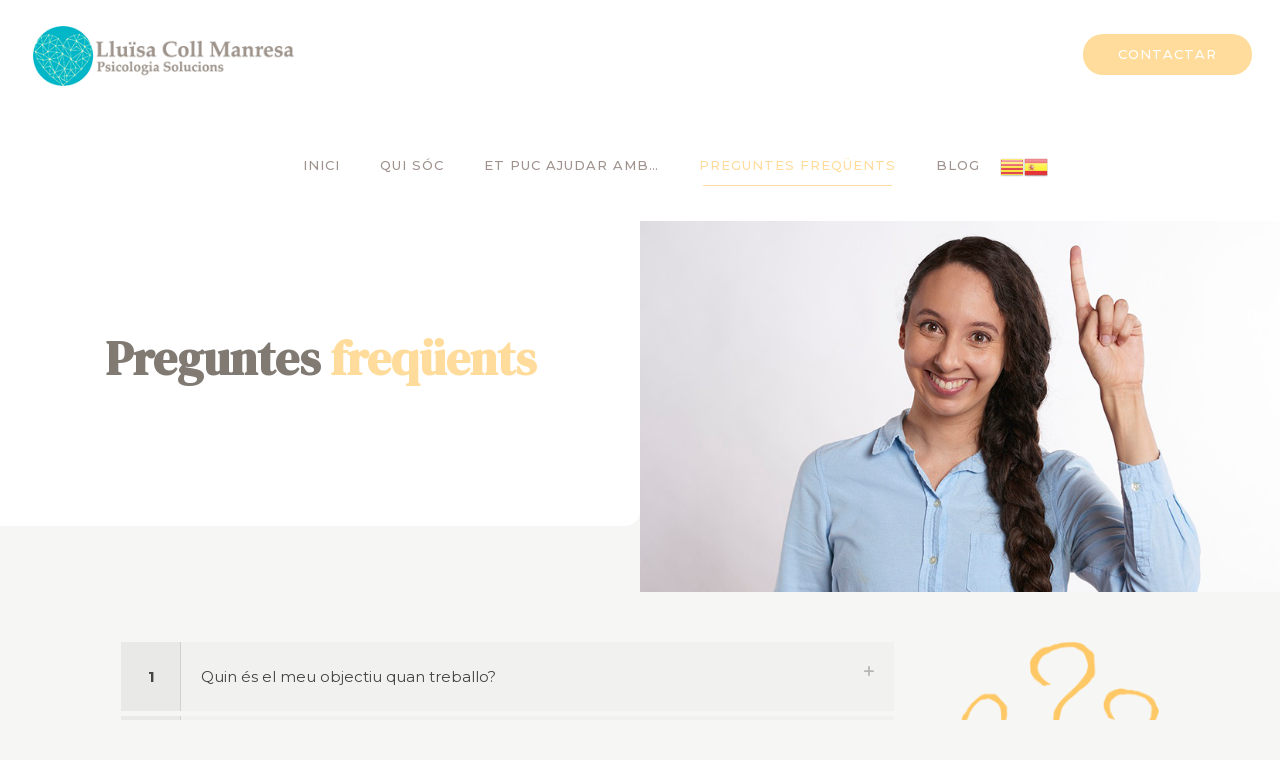

--- FILE ---
content_type: text/html; charset=UTF-8
request_url: https://lluisacollpsicologa.com/preguntes-frequents/
body_size: 20502
content:
<!DOCTYPE html>
<html lang="en-US" class="no-js" itemscope itemtype="https://schema.org/WebPage">

<head>

<meta charset="UTF-8" />
<link rel="alternate" hreflang="en-US" href="https://lluisacollpsicologa.com/preguntes-frequents/"/>
<meta name='robots' content='index, follow, max-image-preview:large, max-snippet:-1, max-video-preview:-1' />
<meta name="format-detection" content="telephone=no">
<meta name="viewport" content="width=device-width, initial-scale=1, maximum-scale=1" />
<link rel="shortcut icon" href="http://www.psicologiasolucions.com/wp-content/uploads/2021/01/favicon-01.png" type="image/x-icon" />
<link rel="apple-touch-icon" href="http://www.psicologiasolucions.com/wp-content/uploads/2021/01/favicon-bg.png" />

	<!-- This site is optimized with the Yoast SEO plugin v17.9 - https://yoast.com/wordpress/plugins/seo/ -->
	<title>Preguntes freqüents - Lluisa Coll Manresa</title>
	<link rel="canonical" href="https://lluisacollpsicologa.com/preguntes-frequents/" />
	<meta property="og:locale" content="en_US" />
	<meta property="og:type" content="article" />
	<meta property="og:title" content="Preguntes freqüents - Lluisa Coll Manresa" />
	<meta property="og:url" content="https://lluisacollpsicologa.com/preguntes-frequents/" />
	<meta property="og:site_name" content="Lluisa Coll Manresa" />
	<meta property="article:modified_time" content="2021-09-03T07:59:33+00:00" />
	<meta name="twitter:card" content="summary_large_image" />
	<script type="application/ld+json" class="yoast-schema-graph">{"@context":"https://schema.org","@graph":[{"@type":"WebSite","@id":"https://lluisacollpsicologa.com/#website","url":"https://lluisacollpsicologa.com/","name":"Lluisa Coll Manresa","description":"","potentialAction":[{"@type":"SearchAction","target":{"@type":"EntryPoint","urlTemplate":"https://lluisacollpsicologa.com/?s={search_term_string}"},"query-input":"required name=search_term_string"}],"inLanguage":"en-US"},{"@type":"WebPage","@id":"https://lluisacollpsicologa.com/preguntes-frequents/#webpage","url":"https://lluisacollpsicologa.com/preguntes-frequents/","name":"Preguntes freq\u00fcents - Lluisa Coll Manresa","isPartOf":{"@id":"https://lluisacollpsicologa.com/#website"},"datePublished":"2021-07-30T10:22:10+00:00","dateModified":"2021-09-03T07:59:33+00:00","breadcrumb":{"@id":"https://lluisacollpsicologa.com/preguntes-frequents/#breadcrumb"},"inLanguage":"en-US","potentialAction":[{"@type":"ReadAction","target":["https://lluisacollpsicologa.com/preguntes-frequents/"]}]},{"@type":"BreadcrumbList","@id":"https://lluisacollpsicologa.com/preguntes-frequents/#breadcrumb","itemListElement":[{"@type":"ListItem","position":1,"name":"Portada","item":"https://lluisacollpsicologa.com/"},{"@type":"ListItem","position":2,"name":"Preguntes freq\u00fcents"}]}]}</script>
	<!-- / Yoast SEO plugin. -->


<link rel='dns-prefetch' href='//fonts.googleapis.com' />
<link rel='dns-prefetch' href='//s.w.org' />
<link rel="alternate" type="application/rss+xml" title="Lluisa Coll Manresa &raquo; Feed" href="https://lluisacollpsicologa.com/feed/" />
<link rel="alternate" type="application/rss+xml" title="Lluisa Coll Manresa &raquo; Comments Feed" href="https://lluisacollpsicologa.com/comments/feed/" />
		<script type="text/javascript">
			window._wpemojiSettings = {"baseUrl":"https:\/\/s.w.org\/images\/core\/emoji\/13.1.0\/72x72\/","ext":".png","svgUrl":"https:\/\/s.w.org\/images\/core\/emoji\/13.1.0\/svg\/","svgExt":".svg","source":{"concatemoji":"https:\/\/lluisacollpsicologa.com\/wp-includes\/js\/wp-emoji-release.min.js?ver=5.8.12"}};
			!function(e,a,t){var n,r,o,i=a.createElement("canvas"),p=i.getContext&&i.getContext("2d");function s(e,t){var a=String.fromCharCode;p.clearRect(0,0,i.width,i.height),p.fillText(a.apply(this,e),0,0);e=i.toDataURL();return p.clearRect(0,0,i.width,i.height),p.fillText(a.apply(this,t),0,0),e===i.toDataURL()}function c(e){var t=a.createElement("script");t.src=e,t.defer=t.type="text/javascript",a.getElementsByTagName("head")[0].appendChild(t)}for(o=Array("flag","emoji"),t.supports={everything:!0,everythingExceptFlag:!0},r=0;r<o.length;r++)t.supports[o[r]]=function(e){if(!p||!p.fillText)return!1;switch(p.textBaseline="top",p.font="600 32px Arial",e){case"flag":return s([127987,65039,8205,9895,65039],[127987,65039,8203,9895,65039])?!1:!s([55356,56826,55356,56819],[55356,56826,8203,55356,56819])&&!s([55356,57332,56128,56423,56128,56418,56128,56421,56128,56430,56128,56423,56128,56447],[55356,57332,8203,56128,56423,8203,56128,56418,8203,56128,56421,8203,56128,56430,8203,56128,56423,8203,56128,56447]);case"emoji":return!s([10084,65039,8205,55357,56613],[10084,65039,8203,55357,56613])}return!1}(o[r]),t.supports.everything=t.supports.everything&&t.supports[o[r]],"flag"!==o[r]&&(t.supports.everythingExceptFlag=t.supports.everythingExceptFlag&&t.supports[o[r]]);t.supports.everythingExceptFlag=t.supports.everythingExceptFlag&&!t.supports.flag,t.DOMReady=!1,t.readyCallback=function(){t.DOMReady=!0},t.supports.everything||(n=function(){t.readyCallback()},a.addEventListener?(a.addEventListener("DOMContentLoaded",n,!1),e.addEventListener("load",n,!1)):(e.attachEvent("onload",n),a.attachEvent("onreadystatechange",function(){"complete"===a.readyState&&t.readyCallback()})),(n=t.source||{}).concatemoji?c(n.concatemoji):n.wpemoji&&n.twemoji&&(c(n.twemoji),c(n.wpemoji)))}(window,document,window._wpemojiSettings);
		</script>
		<style type="text/css">
img.wp-smiley,
img.emoji {
	display: inline !important;
	border: none !important;
	box-shadow: none !important;
	height: 1em !important;
	width: 1em !important;
	margin: 0 .07em !important;
	vertical-align: -0.1em !important;
	background: none !important;
	padding: 0 !important;
}
</style>
	<link rel='stylesheet' id='gtranslate-style-css'  href='https://lluisacollpsicologa.com/wp-content/plugins/gtranslate/gtranslate-style24.css?ver=5.8.12' type='text/css' media='all' />
<link rel='stylesheet' id='rs-plugin-settings-css'  href='https://lluisacollpsicologa.com/wp-content/plugins/revslider/public/assets/css/rs6.css?ver=6.3.3' type='text/css' media='all' />
<style id='rs-plugin-settings-inline-css' type='text/css'>
#rs-demo-id {}
</style>
<link rel='stylesheet' id='style-css'  href='https://lluisacollpsicologa.com/wp-content/themes/betheme/style.css?ver=21.9.5' type='text/css' media='all' />
<link rel='stylesheet' id='mfn-base-css'  href='https://lluisacollpsicologa.com/wp-content/themes/betheme/css/base.css?ver=21.9.5' type='text/css' media='all' />
<link rel='stylesheet' id='mfn-layout-css'  href='https://lluisacollpsicologa.com/wp-content/themes/betheme/css/layout.css?ver=21.9.5' type='text/css' media='all' />
<link rel='stylesheet' id='mfn-shortcodes-css'  href='https://lluisacollpsicologa.com/wp-content/themes/betheme/css/shortcodes.css?ver=21.9.5' type='text/css' media='all' />
<link rel='stylesheet' id='mfn-animations-css'  href='https://lluisacollpsicologa.com/wp-content/themes/betheme/assets/animations/animations.min.css?ver=21.9.5' type='text/css' media='all' />
<link rel='stylesheet' id='mfn-jquery-ui-css'  href='https://lluisacollpsicologa.com/wp-content/themes/betheme/assets/ui/jquery.ui.all.css?ver=21.9.5' type='text/css' media='all' />
<link rel='stylesheet' id='mfn-jplayer-css'  href='https://lluisacollpsicologa.com/wp-content/themes/betheme/assets/jplayer/css/jplayer.blue.monday.css?ver=21.9.5' type='text/css' media='all' />
<link rel='stylesheet' id='mfn-responsive-css'  href='https://lluisacollpsicologa.com/wp-content/themes/betheme/css/responsive.css?ver=21.9.5' type='text/css' media='all' />
<link rel='stylesheet' id='mfn-fonts-css'  href='https://fonts.googleapis.com/css?family=Montserrat%3A1%2C300%2C400%2C400italic%2C500%2C700%2C700italic%7CDM+Serif+Display%3A1%2C300%2C400%2C400italic%2C500%2C700%2C700italic&#038;display=swap&#038;ver=5.8.12' type='text/css' media='all' />
<style id='mfn-dynamic-inline-css' type='text/css'>
html{background-color: #f6f6f4;}#Wrapper,#Content{background-color: #f6f6f4;}body:not(.template-slider) #Header{min-height: 0px;}body.header-below:not(.template-slider) #Header{padding-top: 0px;}#Subheader {padding: 50px 0;}#Footer .widgets_wrapper {padding: 50px 0 0;}body, button, span.date_label, .timeline_items li h3 span, input[type="submit"], input[type="reset"], input[type="button"],input[type="text"], input[type="password"], input[type="tel"], input[type="email"], textarea, select, .offer_li .title h3 {font-family: "Montserrat", Helvetica, Arial, sans-serif;}#menu > ul > li > a, a.action_button, #overlay-menu ul li a {font-family: "Montserrat", Helvetica, Arial, sans-serif;}#Subheader .title {font-family: "DM Serif Display", Helvetica, Arial, sans-serif;}h1, h2, h3, h4, .text-logo #logo {font-family: "DM Serif Display", Helvetica, Arial, sans-serif;}h5, h6 {font-family: "Montserrat", Helvetica, Arial, sans-serif;}blockquote {font-family: "DM Serif Display", Helvetica, Arial, sans-serif;}.chart_box .chart .num, .counter .desc_wrapper .number-wrapper, .how_it_works .image .number,.pricing-box .plan-header .price, .quick_fact .number-wrapper, .woocommerce .product div.entry-summary .price {font-family: "DM Serif Display", Helvetica, Arial, sans-serif;}body {font-size: 15px;line-height: 29px;font-weight: 400;letter-spacing: 0px;}.big {font-size: 17px;line-height: 29px;font-weight: 400;letter-spacing: 0px;}#menu > ul > li > a, a.action_button, #overlay-menu ul li a{font-size: 13px;font-weight: 500;letter-spacing: 1px;}#overlay-menu ul li a{line-height: 19.5px;}#Subheader .title {font-size: 48px;line-height: 54px;font-weight: 600;letter-spacing: 0px;}h1, .text-logo #logo {font-size: 48px;line-height: 50px;font-weight: 600;letter-spacing: 0px;}h2 {font-size: 48px;line-height: 54px;font-weight: 600;letter-spacing: 0px;}h3 {font-size: 35px;line-height: 45px;font-weight: 600;letter-spacing: 0px;}h4 {font-size: 28px;line-height: 25px;font-weight: 600;letter-spacing: 0px;}h5 {font-size: 18px;line-height: 28px;font-weight: 400;letter-spacing: 0px;}h6 {font-size: 12px;line-height: 28px;font-weight: 500;letter-spacing: 0px;}#Intro .intro-title {font-size: 70px;line-height: 70px;font-weight: 400;letter-spacing: 0px;}@media only screen and (min-width: 768px) and (max-width: 959px){body {font-size: 13px;line-height: 25px;letter-spacing: 0px;}.big {font-size: 14px;line-height: 25px;letter-spacing: 0px;}#menu > ul > li > a, a.action_button, #overlay-menu ul li a {font-size: 13px;letter-spacing: 1px;}#overlay-menu ul li a{line-height: 19.5px;letter-spacing: 1px;}#Subheader .title {font-size: 41px;line-height: 46px;letter-spacing: 0px;}h1, .text-logo #logo {font-size: 41px;line-height: 43px;letter-spacing: 0px;}h2 {font-size: 41px;line-height: 46px;letter-spacing: 0px;}h3 {font-size: 30px;line-height: 38px;letter-spacing: 0px;}h4 {font-size: 24px;line-height: 21px;letter-spacing: 0px;}h5 {font-size: 15px;line-height: 24px;letter-spacing: 0px;}h6 {font-size: 13px;line-height: 24px;letter-spacing: 0px;}#Intro .intro-title {font-size: 60px;line-height: 60px;letter-spacing: 0px;}blockquote { font-size: 15px;}.chart_box .chart .num { font-size: 45px; line-height: 45px; }.counter .desc_wrapper .number-wrapper { font-size: 45px; line-height: 45px;}.counter .desc_wrapper .title { font-size: 14px; line-height: 18px;}.faq .question .title { font-size: 14px; }.fancy_heading .title { font-size: 38px; line-height: 38px; }.offer .offer_li .desc_wrapper .title h3 { font-size: 32px; line-height: 32px; }.offer_thumb_ul li.offer_thumb_li .desc_wrapper .title h3 {font-size: 32px; line-height: 32px; }.pricing-box .plan-header h2 { font-size: 27px; line-height: 27px; }.pricing-box .plan-header .price > span { font-size: 40px; line-height: 40px; }.pricing-box .plan-header .price sup.currency { font-size: 18px; line-height: 18px; }.pricing-box .plan-header .price sup.period { font-size: 14px; line-height: 14px;}.quick_fact .number { font-size: 80px; line-height: 80px;}.trailer_box .desc h2 { font-size: 27px; line-height: 27px; }.widget > h3 { font-size: 17px; line-height: 20px; }}@media only screen and (min-width: 480px) and (max-width: 767px){body {font-size: 13px;line-height: 22px;letter-spacing: 0px;}.big {font-size: 13px;line-height: 22px;letter-spacing: 0px;}#menu > ul > li > a, a.action_button, #overlay-menu ul li a {font-size: 13px;letter-spacing: 1px;}#overlay-menu ul li a{line-height: 19.5px;letter-spacing: 1px;}#Subheader .title {font-size: 36px;line-height: 41px;letter-spacing: 0px;}h1, .text-logo #logo {font-size: 36px;line-height: 38px;letter-spacing: 0px;}h2 {font-size: 36px;line-height: 41px;letter-spacing: 0px;}h3 {font-size: 26px;line-height: 34px;letter-spacing: 0px;}h4 {font-size: 21px;line-height: 19px;letter-spacing: 0px;}h5 {font-size: 14px;line-height: 21px;letter-spacing: 0px;}h6 {font-size: 13px;line-height: 21px;letter-spacing: 0px;}#Intro .intro-title {font-size: 53px;line-height: 53px;letter-spacing: 0px;}blockquote { font-size: 14px;}.chart_box .chart .num { font-size: 40px; line-height: 40px; }.counter .desc_wrapper .number-wrapper { font-size: 40px; line-height: 40px;}.counter .desc_wrapper .title { font-size: 13px; line-height: 16px;}.faq .question .title { font-size: 13px; }.fancy_heading .title { font-size: 34px; line-height: 34px; }.offer .offer_li .desc_wrapper .title h3 { font-size: 28px; line-height: 28px; }.offer_thumb_ul li.offer_thumb_li .desc_wrapper .title h3 {font-size: 28px; line-height: 28px; }.pricing-box .plan-header h2 { font-size: 24px; line-height: 24px; }.pricing-box .plan-header .price > span { font-size: 34px; line-height: 34px; }.pricing-box .plan-header .price sup.currency { font-size: 16px; line-height: 16px; }.pricing-box .plan-header .price sup.period { font-size: 13px; line-height: 13px;}.quick_fact .number { font-size: 70px; line-height: 70px;}.trailer_box .desc h2 { font-size: 24px; line-height: 24px; }.widget > h3 { font-size: 16px; line-height: 19px; }}@media only screen and (max-width: 479px){body {font-size: 13px;line-height: 19px;letter-spacing: 0px;}.big {font-size: 13px;line-height: 19px;letter-spacing: 0px;}#menu > ul > li > a, a.action_button, #overlay-menu ul li a {font-size: 13px;letter-spacing: 1px;}#overlay-menu ul li a{line-height: 19.5px;letter-spacing: 1px;}#Subheader .title {font-size: 29px;line-height: 32px;letter-spacing: 0px;}h1, .text-logo #logo {font-size: 29px;line-height: 30px;letter-spacing: 0px;}h2 {font-size: 29px;line-height: 32px;letter-spacing: 0px;}h3 {font-size: 21px;line-height: 27px;letter-spacing: 0px;}h4 {font-size: 17px;line-height: 19px;letter-spacing: 0px;}h5 {font-size: 13px;line-height: 19px;letter-spacing: 0px;}h6 {font-size: 13px;line-height: 19px;letter-spacing: 0px;}#Intro .intro-title {font-size: 42px;line-height: 42px;letter-spacing: 0px;}blockquote { font-size: 13px;}.chart_box .chart .num { font-size: 35px; line-height: 35px; }.counter .desc_wrapper .number-wrapper { font-size: 35px; line-height: 35px;}.counter .desc_wrapper .title { font-size: 13px; line-height: 26px;}.faq .question .title { font-size: 13px; }.fancy_heading .title { font-size: 30px; line-height: 30px; }.offer .offer_li .desc_wrapper .title h3 { font-size: 26px; line-height: 26px; }.offer_thumb_ul li.offer_thumb_li .desc_wrapper .title h3 {font-size: 26px; line-height: 26px; }.pricing-box .plan-header h2 { font-size: 21px; line-height: 21px; }.pricing-box .plan-header .price > span { font-size: 32px; line-height: 32px; }.pricing-box .plan-header .price sup.currency { font-size: 14px; line-height: 14px; }.pricing-box .plan-header .price sup.period { font-size: 13px; line-height: 13px;}.quick_fact .number { font-size: 60px; line-height: 60px;}.trailer_box .desc h2 { font-size: 21px; line-height: 21px; }.widget > h3 { font-size: 15px; line-height: 18px; }}.with_aside .sidebar.columns {width: 23%;}.with_aside .sections_group {width: 77%;}.aside_both .sidebar.columns {width: 18%;}.aside_both .sidebar.sidebar-1{margin-left: -82%;}.aside_both .sections_group {width: 64%;margin-left: 18%;}@media only screen and (min-width:1240px){#Wrapper, .with_aside .content_wrapper {max-width: 1080px;}.section_wrapper, .container {max-width: 1060px;}.layout-boxed.header-boxed #Top_bar.is-sticky{max-width: 1080px;}}@media only screen and (max-width: 767px){.section_wrapper,.container,.four.columns .widget-area { max-width: 480px !important; }}.button-default .button, .button-flat .button, .button-round .button {background-color: #e5dbcf;color: #000000;}.button-stroke .button {border-color: #e5dbcf;color: #000000;}.button-stroke .button:hover{background-color: #e5dbcf;color: #fff;}.button-default .button_theme, .button-default button,.button-default input[type="button"], .button-default input[type="reset"], .button-default input[type="submit"],.button-flat .button_theme, .button-flat button,.button-flat input[type="button"], .button-flat input[type="reset"], .button-flat input[type="submit"],.button-round .button_theme, .button-round button,.button-round input[type="button"], .button-round input[type="reset"], .button-round input[type="submit"],.woocommerce #respond input#submit,.woocommerce a.button:not(.default),.woocommerce button.button,.woocommerce input.button,.woocommerce #respond input#submit:hover, .woocommerce a.button:hover, .woocommerce button.button:hover, .woocommerce input.button:hover{color: #ffffff;}.button-stroke .button_theme:hover,.button-stroke button:hover, .button-stroke input[type="submit"]:hover, .button-stroke input[type="reset"]:hover, .button-stroke input[type="button"]:hover,.button-stroke .woocommerce #respond input#submit:hover,.button-stroke .woocommerce a.button:not(.default):hover,.button-stroke .woocommerce button.button:hover,.button-stroke.woocommerce input.button:hover {color: #ffffff !important;}.button-stroke .button_theme:hover .button_icon i{color: #ffffff !important;}.button-default .single_add_to_cart_button, .button-flat .single_add_to_cart_button, .button-round .single_add_to_cart_button,.button-default .woocommerce .button:disabled, .button-flat .woocommerce .button:disabled, .button-round .woocommerce .button:disabled,.button-default .woocommerce .button.alt .button-flat .woocommerce .button.alt, .button-round .woocommerce .button.alt,.button-default a.remove, .button-flat a.remove, .button-round a.remove{color: #ffffff!important;}.action_button, .action_button:hover{background-color: #ffdc9b;color: #ffffff;}.button-stroke a.action_button{border-color: #ffdc9b;}.button-stroke a.action_button:hover{background-color: #ffdc9b!important;}.footer_button{color: #9f928d!important;background-color:transparent;box-shadow:none!important;}.footer_button:after{display:none!important;}.button-custom .button,.button-custom .action_button,.button-custom .footer_button,.button-custom button,.button-custom input[type="button"],.button-custom input[type="reset"],.button-custom input[type="submit"],.button-custom .woocommerce #respond input#submit,.button-custom .woocommerce a.button,.button-custom .woocommerce button.button,.button-custom .woocommerce input.button{font-family: Arial;font-size: 14px;line-height: 14px;font-weight: 400;letter-spacing: 0px;padding: 12px 20px 12px 20px;border-width: 0px;border-radius: 0px;}.button-custom .button{color: #626262;background-color: #dbdddf;border-color: transparent;}.button-custom .button:hover{color: #626262;background-color: #d3d3d3;border-color: transparent;}.button-custom .button_theme,.button-custom button,.button-custom input[type="button"],.button-custom input[type="reset"],.button-custom input[type="submit"],.button-custom .woocommerce #respond input#submit,.button-custom .woocommerce a.button:not(.default),.button-custom .woocommerce button.button,.button-custom .woocommerce input.button{color: #ffffff;background-color: #0095eb;border-color: transparent;}.button-custom .button_theme:hover,.button-custom button:hover,.button-custom input[type="button"]:hover,.button-custom input[type="reset"]:hover,.button-custom input[type="submit"]:hover,.button-custom .woocommerce #respond input#submit:hover,.button-custom .woocommerce a.button:not(.default):hover,.button-custom .woocommerce button.button:hover,.button-custom .woocommerce input.button:hover{color: #ffffff;background-color: #007cc3;border-color: transparent;}.button-custom .action_button{color: #626262;background-color: #dbdddf;border-color: transparent;}.button-custom .action_button:hover{color: #626262;background-color: #d3d3d3;border-color: transparent;}.button-custom .single_add_to_cart_button,.button-custom .woocommerce .button:disabled,.button-custom .woocommerce .button.alt,.button-custom a.remove{line-height: 14px!important;padding: 12px 20px 12px 20px!important;color: #ffffff!important;background-color: #0095eb!important;}.button-custom .single_add_to_cart_button:hover,.button-custom .woocommerce .button:disabled:hover,.button-custom .woocommerce .button.alt:hover,.button-custom a.remove:hover{color: #ffffff!important;background-color: #007cc3!important;}#Top_bar #logo,.header-fixed #Top_bar #logo,.header-plain #Top_bar #logo,.header-transparent #Top_bar #logo {height: 60px;line-height: 60px;padding: 25px 0;}.logo-overflow #Top_bar:not(.is-sticky) .logo {height: 110px;}#Top_bar .menu > li > a {padding: 25px 0;}.menu-highlight:not(.header-creative) #Top_bar .menu > li > a {margin: 30px 0;}.header-plain:not(.menu-highlight) #Top_bar .menu > li > a span:not(.description) {line-height: 110px;}.header-fixed #Top_bar .menu > li > a {padding: 40px 0;}#Top_bar .top_bar_right,.header-plain #Top_bar .top_bar_right {height: 110px;}#Top_bar .top_bar_right_wrapper {top: 35px;}.header-plain #Top_bar a#header_cart,.header-plain #Top_bar a#search_button,.header-plain #Top_bar .wpml-languages {line-height: 110px;}.header-plain #Top_bar a.action_button {line-height: 110px!important;}@media only screen and (max-width: 767px){#Top_bar a.responsive-menu-toggle {top: 40px;}.mobile-header-mini #Top_bar #logo{height:50px!important;line-height:50px!important;margin:5px 0;}}.twentytwenty-before-label::before{content:"Antes"}.twentytwenty-after-label::before{content:"Después"}#Side_slide{right:-250px;width:250px;}#Side_slide.left{left:-250px;}.blog-teaser li .desc-wrapper .desc{background-position-y:-1px;}@media only screen and ( max-width: 767px ){body:not(.template-slider) #Header{min-height: ;}#Subheader{padding: 80px 0;}}@media only screen and (min-width: 1240px){body:not(.header-simple) #Top_bar #menu{display:block!important}.tr-menu #Top_bar #menu{background:none!important}#Top_bar .menu > li > ul.mfn-megamenu{width:984px}#Top_bar .menu > li > ul.mfn-megamenu > li{float:left}#Top_bar .menu > li > ul.mfn-megamenu > li.mfn-megamenu-cols-1{width:100%}#Top_bar .menu > li > ul.mfn-megamenu > li.mfn-megamenu-cols-2{width:50%}#Top_bar .menu > li > ul.mfn-megamenu > li.mfn-megamenu-cols-3{width:33.33%}#Top_bar .menu > li > ul.mfn-megamenu > li.mfn-megamenu-cols-4{width:25%}#Top_bar .menu > li > ul.mfn-megamenu > li.mfn-megamenu-cols-5{width:20%}#Top_bar .menu > li > ul.mfn-megamenu > li.mfn-megamenu-cols-6{width:16.66%}#Top_bar .menu > li > ul.mfn-megamenu > li > ul{display:block!important;position:inherit;left:auto;top:auto;border-width:0 1px 0 0}#Top_bar .menu > li > ul.mfn-megamenu > li:last-child > ul{border:0}#Top_bar .menu > li > ul.mfn-megamenu > li > ul li{width:auto}#Top_bar .menu > li > ul.mfn-megamenu a.mfn-megamenu-title{text-transform:uppercase;font-weight:400;background:none}#Top_bar .menu > li > ul.mfn-megamenu a .menu-arrow{display:none}.menuo-right #Top_bar .menu > li > ul.mfn-megamenu{left:auto;right:0}.menuo-right #Top_bar .menu > li > ul.mfn-megamenu-bg{box-sizing:border-box}#Top_bar .menu > li > ul.mfn-megamenu-bg{padding:20px 166px 20px 20px;background-repeat:no-repeat;background-position:right bottom}.rtl #Top_bar .menu > li > ul.mfn-megamenu-bg{padding-left:166px;padding-right:20px;background-position:left bottom}#Top_bar .menu > li > ul.mfn-megamenu-bg > li{background:none}#Top_bar .menu > li > ul.mfn-megamenu-bg > li a{border:none}#Top_bar .menu > li > ul.mfn-megamenu-bg > li > ul{background:none!important;-webkit-box-shadow:0 0 0 0;-moz-box-shadow:0 0 0 0;box-shadow:0 0 0 0}.mm-vertical #Top_bar .container{position:relative;}.mm-vertical #Top_bar .top_bar_left{position:static;}.mm-vertical #Top_bar .menu > li ul{box-shadow:0 0 0 0 transparent!important;background-image:none;}.mm-vertical #Top_bar .menu > li > ul.mfn-megamenu{width:98%!important;margin:0 1%;padding:20px 0;}.mm-vertical.header-plain #Top_bar .menu > li > ul.mfn-megamenu{width:100%!important;margin:0;}.mm-vertical #Top_bar .menu > li > ul.mfn-megamenu > li{display:table-cell;float:none!important;width:10%;padding:0 15px;border-right:1px solid rgba(0, 0, 0, 0.05);}.mm-vertical #Top_bar .menu > li > ul.mfn-megamenu > li:last-child{border-right-width:0}.mm-vertical #Top_bar .menu > li > ul.mfn-megamenu > li.hide-border{border-right-width:0}.mm-vertical #Top_bar .menu > li > ul.mfn-megamenu > li a{border-bottom-width:0;padding:9px 15px;line-height:120%;}.mm-vertical #Top_bar .menu > li > ul.mfn-megamenu a.mfn-megamenu-title{font-weight:700;}.rtl .mm-vertical #Top_bar .menu > li > ul.mfn-megamenu > li:first-child{border-right-width:0}.rtl .mm-vertical #Top_bar .menu > li > ul.mfn-megamenu > li:last-child{border-right-width:1px}.header-plain:not(.menuo-right) #Header .top_bar_left{width:auto!important}.header-stack.header-center #Top_bar #menu{display:inline-block!important}.header-simple #Top_bar #menu{display:none;height:auto;width:300px;bottom:auto;top:100%;right:1px;position:absolute;margin:0}.header-simple #Header a.responsive-menu-toggle{display:block;right:10px}.header-simple #Top_bar #menu > ul{width:100%;float:left}.header-simple #Top_bar #menu ul li{width:100%;padding-bottom:0;border-right:0;position:relative}.header-simple #Top_bar #menu ul li a{padding:0 20px;margin:0;display:block;height:auto;line-height:normal;border:none}.header-simple #Top_bar #menu ul li a:after{display:none}.header-simple #Top_bar #menu ul li a span{border:none;line-height:44px;display:inline;padding:0}.header-simple #Top_bar #menu ul li.submenu .menu-toggle{display:block;position:absolute;right:0;top:0;width:44px;height:44px;line-height:44px;font-size:30px;font-weight:300;text-align:center;cursor:pointer;color:#444;opacity:0.33;}.header-simple #Top_bar #menu ul li.submenu .menu-toggle:after{content:"+"}.header-simple #Top_bar #menu ul li.hover > .menu-toggle:after{content:"-"}.header-simple #Top_bar #menu ul li.hover a{border-bottom:0}.header-simple #Top_bar #menu ul.mfn-megamenu li .menu-toggle{display:none}.header-simple #Top_bar #menu ul li ul{position:relative!important;left:0!important;top:0;padding:0;margin:0!important;width:auto!important;background-image:none}.header-simple #Top_bar #menu ul li ul li{width:100%!important;display:block;padding:0;}.header-simple #Top_bar #menu ul li ul li a{padding:0 20px 0 30px}.header-simple #Top_bar #menu ul li ul li a .menu-arrow{display:none}.header-simple #Top_bar #menu ul li ul li a span{padding:0}.header-simple #Top_bar #menu ul li ul li a span:after{display:none!important}.header-simple #Top_bar .menu > li > ul.mfn-megamenu a.mfn-megamenu-title{text-transform:uppercase;font-weight:400}.header-simple #Top_bar .menu > li > ul.mfn-megamenu > li > ul{display:block!important;position:inherit;left:auto;top:auto}.header-simple #Top_bar #menu ul li ul li ul{border-left:0!important;padding:0;top:0}.header-simple #Top_bar #menu ul li ul li ul li a{padding:0 20px 0 40px}.rtl.header-simple #Top_bar #menu{left:1px;right:auto}.rtl.header-simple #Top_bar a.responsive-menu-toggle{left:10px;right:auto}.rtl.header-simple #Top_bar #menu ul li.submenu .menu-toggle{left:0;right:auto}.rtl.header-simple #Top_bar #menu ul li ul{left:auto!important;right:0!important}.rtl.header-simple #Top_bar #menu ul li ul li a{padding:0 30px 0 20px}.rtl.header-simple #Top_bar #menu ul li ul li ul li a{padding:0 40px 0 20px}.menu-highlight #Top_bar .menu > li{margin:0 2px}.menu-highlight:not(.header-creative) #Top_bar .menu > li > a{margin:20px 0;padding:0;-webkit-border-radius:5px;border-radius:5px}.menu-highlight #Top_bar .menu > li > a:after{display:none}.menu-highlight #Top_bar .menu > li > a span:not(.description){line-height:50px}.menu-highlight #Top_bar .menu > li > a span.description{display:none}.menu-highlight.header-stack #Top_bar .menu > li > a{margin:10px 0!important}.menu-highlight.header-stack #Top_bar .menu > li > a span:not(.description){line-height:40px}.menu-highlight.header-transparent #Top_bar .menu > li > a{margin:5px 0}.menu-highlight.header-simple #Top_bar #menu ul li,.menu-highlight.header-creative #Top_bar #menu ul li{margin:0}.menu-highlight.header-simple #Top_bar #menu ul li > a,.menu-highlight.header-creative #Top_bar #menu ul li > a{-webkit-border-radius:0;border-radius:0}.menu-highlight:not(.header-fixed):not(.header-simple) #Top_bar.is-sticky .menu > li > a{margin:10px 0!important;padding:5px 0!important}.menu-highlight:not(.header-fixed):not(.header-simple) #Top_bar.is-sticky .menu > li > a span{line-height:30px!important}.header-modern.menu-highlight.menuo-right .menu_wrapper{margin-right:20px}.menu-line-below #Top_bar .menu > li > a:after{top:auto;bottom:-4px}.menu-line-below #Top_bar.is-sticky .menu > li > a:after{top:auto;bottom:-4px}.menu-line-below-80 #Top_bar:not(.is-sticky) .menu > li > a:after{height:4px;left:10%;top:50%;margin-top:20px;width:80%}.menu-line-below-80-1 #Top_bar:not(.is-sticky) .menu > li > a:after{height:1px;left:10%;top:50%;margin-top:20px;width:80%}.menu-link-color #Top_bar .menu > li > a:after{display:none!important}.menu-arrow-top #Top_bar .menu > li > a:after{background:none repeat scroll 0 0 rgba(0,0,0,0)!important;border-color:#ccc transparent transparent;border-style:solid;border-width:7px 7px 0;display:block;height:0;left:50%;margin-left:-7px;top:0!important;width:0}.menu-arrow-top #Top_bar.is-sticky .menu > li > a:after{top:0!important}.menu-arrow-bottom #Top_bar .menu > li > a:after{background:none!important;border-color:transparent transparent #ccc;border-style:solid;border-width:0 7px 7px;display:block;height:0;left:50%;margin-left:-7px;top:auto;bottom:0;width:0}.menu-arrow-bottom #Top_bar.is-sticky .menu > li > a:after{top:auto;bottom:0}.menuo-no-borders #Top_bar .menu > li > a span{border-width:0!important}.menuo-no-borders #Header_creative #Top_bar .menu > li > a span{border-bottom-width:0}.menuo-no-borders.header-plain #Top_bar a#header_cart,.menuo-no-borders.header-plain #Top_bar a#search_button,.menuo-no-borders.header-plain #Top_bar .wpml-languages,.menuo-no-borders.header-plain #Top_bar a.action_button{border-width:0}.menuo-right #Top_bar .menu_wrapper{float:right}.menuo-right.header-stack:not(.header-center) #Top_bar .menu_wrapper{margin-right:150px}body.header-creative{padding-left:50px}body.header-creative.header-open{padding-left:250px}body.error404,body.under-construction,body.template-blank{padding-left:0!important}.header-creative.footer-fixed #Footer,.header-creative.footer-sliding #Footer,.header-creative.footer-stick #Footer.is-sticky{box-sizing:border-box;padding-left:50px;}.header-open.footer-fixed #Footer,.header-open.footer-sliding #Footer,.header-creative.footer-stick #Footer.is-sticky{padding-left:250px;}.header-rtl.header-creative.footer-fixed #Footer,.header-rtl.header-creative.footer-sliding #Footer,.header-rtl.header-creative.footer-stick #Footer.is-sticky{padding-left:0;padding-right:50px;}.header-rtl.header-open.footer-fixed #Footer,.header-rtl.header-open.footer-sliding #Footer,.header-rtl.header-creative.footer-stick #Footer.is-sticky{padding-right:250px;}#Header_creative{background-color:#fff;position:fixed;width:250px;height:100%;left:-200px;top:0;z-index:9002;-webkit-box-shadow:2px 0 4px 2px rgba(0,0,0,.15);box-shadow:2px 0 4px 2px rgba(0,0,0,.15)}#Header_creative .container{width:100%}#Header_creative .creative-wrapper{opacity:0;margin-right:50px}#Header_creative a.creative-menu-toggle{display:block;width:34px;height:34px;line-height:34px;font-size:22px;text-align:center;position:absolute;top:10px;right:8px;border-radius:3px}.admin-bar #Header_creative a.creative-menu-toggle{top:42px}#Header_creative #Top_bar{position:static;width:100%}#Header_creative #Top_bar .top_bar_left{width:100%!important;float:none}#Header_creative #Top_bar .top_bar_right{width:100%!important;float:none;height:auto;margin-bottom:35px;text-align:center;padding:0 20px;top:0;-webkit-box-sizing:border-box;-moz-box-sizing:border-box;box-sizing:border-box}#Header_creative #Top_bar .top_bar_right:before{display:none}#Header_creative #Top_bar .top_bar_right_wrapper{top:0}#Header_creative #Top_bar .logo{float:none;text-align:center;margin:15px 0}#Header_creative #Top_bar #menu{background-color:transparent}#Header_creative #Top_bar .menu_wrapper{float:none;margin:0 0 30px}#Header_creative #Top_bar .menu > li{width:100%;float:none;position:relative}#Header_creative #Top_bar .menu > li > a{padding:0;text-align:center}#Header_creative #Top_bar .menu > li > a:after{display:none}#Header_creative #Top_bar .menu > li > a span{border-right:0;border-bottom-width:1px;line-height:38px}#Header_creative #Top_bar .menu li ul{left:100%;right:auto;top:0;box-shadow:2px 2px 2px 0 rgba(0,0,0,0.03);-webkit-box-shadow:2px 2px 2px 0 rgba(0,0,0,0.03)}#Header_creative #Top_bar .menu > li > ul.mfn-megamenu{margin:0;width:700px!important;}#Header_creative #Top_bar .menu > li > ul.mfn-megamenu > li > ul{left:0}#Header_creative #Top_bar .menu li ul li a{padding-top:9px;padding-bottom:8px}#Header_creative #Top_bar .menu li ul li ul{top:0}#Header_creative #Top_bar .menu > li > a span.description{display:block;font-size:13px;line-height:28px!important;clear:both}#Header_creative #Top_bar .search_wrapper{left:100%;top:auto;bottom:0}#Header_creative #Top_bar a#header_cart{display:inline-block;float:none;top:3px}#Header_creative #Top_bar a#search_button{display:inline-block;float:none;top:3px}#Header_creative #Top_bar .wpml-languages{display:inline-block;float:none;top:0}#Header_creative #Top_bar .wpml-languages.enabled:hover a.active{padding-bottom:11px}#Header_creative #Top_bar .action_button{display:inline-block;float:none;top:16px;margin:0}#Header_creative #Top_bar .banner_wrapper{display:block;text-align:center}#Header_creative #Top_bar .banner_wrapper img{max-width:100%;height:auto;display:inline-block}#Header_creative #Action_bar{display:none;position:absolute;bottom:0;top:auto;clear:both;padding:0 20px;box-sizing:border-box}#Header_creative #Action_bar .contact_details{text-align:center;margin-bottom:20px}#Header_creative #Action_bar .contact_details li{padding:0}#Header_creative #Action_bar .social{float:none;text-align:center;padding:5px 0 15px}#Header_creative #Action_bar .social li{margin-bottom:2px}#Header_creative #Action_bar .social-menu{float:none;text-align:center}#Header_creative #Action_bar .social-menu li{border-color:rgba(0,0,0,.1)}#Header_creative .social li a{color:rgba(0,0,0,.5)}#Header_creative .social li a:hover{color:#000}#Header_creative .creative-social{position:absolute;bottom:10px;right:0;width:50px}#Header_creative .creative-social li{display:block;float:none;width:100%;text-align:center;margin-bottom:5px}.header-creative .fixed-nav.fixed-nav-prev{margin-left:50px}.header-creative.header-open .fixed-nav.fixed-nav-prev{margin-left:250px}.menuo-last #Header_creative #Top_bar .menu li.last ul{top:auto;bottom:0}.header-open #Header_creative{left:0}.header-open #Header_creative .creative-wrapper{opacity:1;margin:0!important;}.header-open #Header_creative .creative-menu-toggle,.header-open #Header_creative .creative-social{display:none}.header-open #Header_creative #Action_bar{display:block}body.header-rtl.header-creative{padding-left:0;padding-right:50px}.header-rtl #Header_creative{left:auto;right:-200px}.header-rtl #Header_creative .creative-wrapper{margin-left:50px;margin-right:0}.header-rtl #Header_creative a.creative-menu-toggle{left:8px;right:auto}.header-rtl #Header_creative .creative-social{left:0;right:auto}.header-rtl #Footer #back_to_top.sticky{right:125px}.header-rtl #popup_contact{right:70px}.header-rtl #Header_creative #Top_bar .menu li ul{left:auto;right:100%}.header-rtl #Header_creative #Top_bar .search_wrapper{left:auto;right:100%;}.header-rtl .fixed-nav.fixed-nav-prev{margin-left:0!important}.header-rtl .fixed-nav.fixed-nav-next{margin-right:50px}body.header-rtl.header-creative.header-open{padding-left:0;padding-right:250px!important}.header-rtl.header-open #Header_creative{left:auto;right:0}.header-rtl.header-open #Footer #back_to_top.sticky{right:325px}.header-rtl.header-open #popup_contact{right:270px}.header-rtl.header-open .fixed-nav.fixed-nav-next{margin-right:250px}#Header_creative.active{left:-1px;}.header-rtl #Header_creative.active{left:auto;right:-1px;}#Header_creative.active .creative-wrapper{opacity:1;margin:0}.header-creative .vc_row[data-vc-full-width]{padding-left:50px}.header-creative.header-open .vc_row[data-vc-full-width]{padding-left:250px}.header-open .vc_parallax .vc_parallax-inner { left:auto; width: calc(100% - 250px); }.header-open.header-rtl .vc_parallax .vc_parallax-inner { left:0; right:auto; }#Header_creative.scroll{height:100%;overflow-y:auto}#Header_creative.scroll:not(.dropdown) .menu li ul{display:none!important}#Header_creative.scroll #Action_bar{position:static}#Header_creative.dropdown{outline:none}#Header_creative.dropdown #Top_bar .menu_wrapper{float:left}#Header_creative.dropdown #Top_bar #menu ul li{position:relative;float:left}#Header_creative.dropdown #Top_bar #menu ul li a:after{display:none}#Header_creative.dropdown #Top_bar #menu ul li a span{line-height:38px;padding:0}#Header_creative.dropdown #Top_bar #menu ul li.submenu .menu-toggle{display:block;position:absolute;right:0;top:0;width:38px;height:38px;line-height:38px;font-size:26px;font-weight:300;text-align:center;cursor:pointer;color:#444;opacity:0.33;}#Header_creative.dropdown #Top_bar #menu ul li.submenu .menu-toggle:after{content:"+"}#Header_creative.dropdown #Top_bar #menu ul li.hover > .menu-toggle:after{content:"-"}#Header_creative.dropdown #Top_bar #menu ul li.hover a{border-bottom:0}#Header_creative.dropdown #Top_bar #menu ul.mfn-megamenu li .menu-toggle{display:none}#Header_creative.dropdown #Top_bar #menu ul li ul{position:relative!important;left:0!important;top:0;padding:0;margin-left:0!important;width:auto!important;background-image:none}#Header_creative.dropdown #Top_bar #menu ul li ul li{width:100%!important}#Header_creative.dropdown #Top_bar #menu ul li ul li a{padding:0 10px;text-align:center}#Header_creative.dropdown #Top_bar #menu ul li ul li a .menu-arrow{display:none}#Header_creative.dropdown #Top_bar #menu ul li ul li a span{padding:0}#Header_creative.dropdown #Top_bar #menu ul li ul li a span:after{display:none!important}#Header_creative.dropdown #Top_bar .menu > li > ul.mfn-megamenu a.mfn-megamenu-title{text-transform:uppercase;font-weight:400}#Header_creative.dropdown #Top_bar .menu > li > ul.mfn-megamenu > li > ul{display:block!important;position:inherit;left:auto;top:auto}#Header_creative.dropdown #Top_bar #menu ul li ul li ul{border-left:0!important;padding:0;top:0}#Header_creative{transition: left .5s ease-in-out, right .5s ease-in-out;}#Header_creative .creative-wrapper{transition: opacity .5s ease-in-out, margin 0s ease-in-out .5s;}#Header_creative.active .creative-wrapper{transition: opacity .5s ease-in-out, margin 0s ease-in-out;}}@media only screen and (min-width: 768px){#Top_bar.is-sticky{position:fixed!important;width:100%;left:0;top:-60px;height:60px;z-index:701;background:#fff;opacity:.97;-webkit-box-shadow:0 2px 5px 0 rgba(0,0,0,0.1);-moz-box-shadow:0 2px 5px 0 rgba(0,0,0,0.1);box-shadow:0 2px 5px 0 rgba(0,0,0,0.1)}.layout-boxed.header-boxed #Top_bar.is-sticky{max-width:1240px;left:50%;-webkit-transform:translateX(-50%);transform:translateX(-50%)}#Top_bar.is-sticky .top_bar_left,#Top_bar.is-sticky .top_bar_right,#Top_bar.is-sticky .top_bar_right:before{background:none;box-shadow:unset}#Top_bar.is-sticky .top_bar_right{top:-4px;height:auto;}#Top_bar.is-sticky .top_bar_right_wrapper{top:15px}.header-plain #Top_bar.is-sticky .top_bar_right_wrapper{top:0}#Top_bar.is-sticky .logo{width:auto;margin:0 30px 0 20px;padding:0}#Top_bar.is-sticky #logo,#Top_bar.is-sticky .custom-logo-link{padding:5px 0!important;height:50px!important;line-height:50px!important}.logo-no-sticky-padding #Top_bar.is-sticky #logo{height:60px!important;line-height:60px!important}#Top_bar.is-sticky #logo img.logo-main{display:none}#Top_bar.is-sticky #logo img.logo-sticky{display:inline;max-height:35px;}#Top_bar.is-sticky .menu_wrapper{clear:none}#Top_bar.is-sticky .menu_wrapper .menu > li > a{padding:15px 0}#Top_bar.is-sticky .menu > li > a,#Top_bar.is-sticky .menu > li > a span{line-height:30px}#Top_bar.is-sticky .menu > li > a:after{top:auto;bottom:-4px}#Top_bar.is-sticky .menu > li > a span.description{display:none}#Top_bar.is-sticky .secondary_menu_wrapper,#Top_bar.is-sticky .banner_wrapper{display:none}.header-overlay #Top_bar.is-sticky{display:none}.sticky-dark #Top_bar.is-sticky,.sticky-dark #Top_bar.is-sticky #menu{background:rgba(0,0,0,.8)}.sticky-dark #Top_bar.is-sticky .menu > li:not(.current-menu-item) > a{color:#fff}.sticky-dark #Top_bar.is-sticky .top_bar_right a:not(.action_button){color:rgba(255,255,255,.8)}.sticky-dark #Top_bar.is-sticky .wpml-languages a.active,.sticky-dark #Top_bar.is-sticky .wpml-languages ul.wpml-lang-dropdown{background:rgba(0,0,0,0.1);border-color:rgba(0,0,0,0.1)}.sticky-white #Top_bar.is-sticky,.sticky-white #Top_bar.is-sticky #menu{background:rgba(255,255,255,.8)}.sticky-white #Top_bar.is-sticky .menu > li:not(.current-menu-item) > a{color:#222}.sticky-white #Top_bar.is-sticky .top_bar_right a:not(.action_button){color:rgba(0,0,0,.8)}.sticky-white #Top_bar.is-sticky .wpml-languages a.active,.sticky-white #Top_bar.is-sticky .wpml-languages ul.wpml-lang-dropdown{background:rgba(255,255,255,0.1);border-color:rgba(0,0,0,0.1)}}@media only screen and (max-width: 1239px){#Top_bar #menu{display:none;height:auto;width:300px;bottom:auto;top:100%;right:1px;position:absolute;margin:0}#Top_bar a.responsive-menu-toggle{display:block}#Top_bar #menu > ul{width:100%;float:left}#Top_bar #menu ul li{width:100%;padding-bottom:0;border-right:0;position:relative}#Top_bar #menu ul li a{padding:0 25px;margin:0;display:block;height:auto;line-height:normal;border:none}#Top_bar #menu ul li a:after{display:none}#Top_bar #menu ul li a span{border:none;line-height:44px;display:inline;padding:0}#Top_bar #menu ul li a span.description{margin:0 0 0 5px}#Top_bar #menu ul li.submenu .menu-toggle{display:block;position:absolute;right:15px;top:0;width:44px;height:44px;line-height:44px;font-size:30px;font-weight:300;text-align:center;cursor:pointer;color:#444;opacity:0.33;}#Top_bar #menu ul li.submenu .menu-toggle:after{content:"+"}#Top_bar #menu ul li.hover > .menu-toggle:after{content:"-"}#Top_bar #menu ul li.hover a{border-bottom:0}#Top_bar #menu ul li a span:after{display:none!important}#Top_bar #menu ul.mfn-megamenu li .menu-toggle{display:none}#Top_bar #menu ul li ul{position:relative!important;left:0!important;top:0;padding:0;margin-left:0!important;width:auto!important;background-image:none!important;box-shadow:0 0 0 0 transparent!important;-webkit-box-shadow:0 0 0 0 transparent!important}#Top_bar #menu ul li ul li{width:100%!important}#Top_bar #menu ul li ul li a{padding:0 20px 0 35px}#Top_bar #menu ul li ul li a .menu-arrow{display:none}#Top_bar #menu ul li ul li a span{padding:0}#Top_bar #menu ul li ul li a span:after{display:none!important}#Top_bar .menu > li > ul.mfn-megamenu a.mfn-megamenu-title{text-transform:uppercase;font-weight:400}#Top_bar .menu > li > ul.mfn-megamenu > li > ul{display:block!important;position:inherit;left:auto;top:auto}#Top_bar #menu ul li ul li ul{border-left:0!important;padding:0;top:0}#Top_bar #menu ul li ul li ul li a{padding:0 20px 0 45px}.rtl #Top_bar #menu{left:1px;right:auto}.rtl #Top_bar a.responsive-menu-toggle{left:20px;right:auto}.rtl #Top_bar #menu ul li.submenu .menu-toggle{left:15px;right:auto;border-left:none;border-right:1px solid #eee}.rtl #Top_bar #menu ul li ul{left:auto!important;right:0!important}.rtl #Top_bar #menu ul li ul li a{padding:0 30px 0 20px}.rtl #Top_bar #menu ul li ul li ul li a{padding:0 40px 0 20px}.header-stack .menu_wrapper a.responsive-menu-toggle{position:static!important;margin:11px 0!important}.header-stack .menu_wrapper #menu{left:0;right:auto}.rtl.header-stack #Top_bar #menu{left:auto;right:0}.admin-bar #Header_creative{top:32px}.header-creative.layout-boxed{padding-top:85px}.header-creative.layout-full-width #Wrapper{padding-top:60px}#Header_creative{position:fixed;width:100%;left:0!important;top:0;z-index:1001}#Header_creative .creative-wrapper{display:block!important;opacity:1!important}#Header_creative .creative-menu-toggle,#Header_creative .creative-social{display:none!important;opacity:1!important}#Header_creative #Top_bar{position:static;width:100%}#Header_creative #Top_bar #logo,#Header_creative #Top_bar .custom-logo-link{height:50px;line-height:50px;padding:5px 0}#Header_creative #Top_bar #logo img.logo-sticky{max-height:40px!important}#Header_creative #logo img.logo-main{display:none}#Header_creative #logo img.logo-sticky{display:inline-block}.logo-no-sticky-padding #Header_creative #Top_bar #logo{height:60px;line-height:60px;padding:0}.logo-no-sticky-padding #Header_creative #Top_bar #logo img.logo-sticky{max-height:60px!important}#Header_creative #Action_bar{display:none}#Header_creative #Top_bar .top_bar_right{height:60px;top:0}#Header_creative #Top_bar .top_bar_right:before{display:none}#Header_creative #Top_bar .top_bar_right_wrapper{top:0;padding-top:9px}#Header_creative.scroll{overflow:visible!important}}#Header_wrapper, #Intro {background-color: #f6f6f4;}#Subheader {background-color: rgba(255,255,255,1);}.header-classic #Action_bar, .header-fixed #Action_bar, .header-plain #Action_bar, .header-split #Action_bar, .header-stack #Action_bar {background-color: #e5dbcf;}#Sliding-top {background-color: #545454;}#Sliding-top a.sliding-top-control {border-right-color: #545454;}#Sliding-top.st-center a.sliding-top-control,#Sliding-top.st-left a.sliding-top-control {border-top-color: #545454;}#Footer {background-color: #807a73;}body, ul.timeline_items, .icon_box a .desc, .icon_box a:hover .desc, .feature_list ul li a, .list_item a, .list_item a:hover,.widget_recent_entries ul li a, .flat_box a, .flat_box a:hover, .story_box .desc, .content_slider.carouselul li a .title,.content_slider.flat.description ul li .desc, .content_slider.flat.description ul li a .desc, .post-nav.minimal a i {color: #6a5c57;}.post-nav.minimal a svg {fill: #6a5c57;}.themecolor, .opening_hours .opening_hours_wrapper li span, .fancy_heading_icon .icon_top,.fancy_heading_arrows .icon-right-dir, .fancy_heading_arrows .icon-left-dir, .fancy_heading_line .title,.button-love a.mfn-love, .format-link .post-title .icon-link, .pager-single > span, .pager-single a:hover,.widget_meta ul, .widget_pages ul, .widget_rss ul, .widget_mfn_recent_comments ul li:after, .widget_archive ul,.widget_recent_comments ul li:after, .widget_nav_menu ul, .woocommerce ul.products li.product .price, .shop_slider .shop_slider_ul li .item_wrapper .price,.woocommerce-page ul.products li.product .price, .widget_price_filter .price_label .from, .widget_price_filter .price_label .to,.woocommerce ul.product_list_widget li .quantity .amount, .woocommerce .product div.entry-summary .price, .woocommerce .star-rating span,#Error_404 .error_pic i, .style-simple #Filters .filters_wrapper ul li a:hover, .style-simple #Filters .filters_wrapper ul li.current-cat a,.style-simple .quick_fact .title {color: #ffdc9b;}.themebg,#comments .commentlist > li .reply a.comment-reply-link,#Filters .filters_wrapper ul li a:hover,#Filters .filters_wrapper ul li.current-cat a,.fixed-nav .arrow,.offer_thumb .slider_pagination a:before,.offer_thumb .slider_pagination a.selected:after,.pager .pages a:hover,.pager .pages a.active,.pager .pages span.page-numbers.current,.pager-single span:after,.portfolio_group.exposure .portfolio-item .desc-inner .line,.Recent_posts ul li .desc:after,.Recent_posts ul li .photo .c,.slider_pagination a.selected,.slider_pagination .slick-active a,.slider_pagination a.selected:after,.slider_pagination .slick-active a:after,.testimonials_slider .slider_images,.testimonials_slider .slider_images a:after,.testimonials_slider .slider_images:before,#Top_bar a#header_cart span,.widget_categories ul,.widget_mfn_menu ul li a:hover,.widget_mfn_menu ul li.current-menu-item:not(.current-menu-ancestor) > a,.widget_mfn_menu ul li.current_page_item:not(.current_page_ancestor) > a,.widget_product_categories ul,.widget_recent_entries ul li:after,.woocommerce-account table.my_account_orders .order-number a,.woocommerce-MyAccount-navigation ul li.is-active a,.style-simple .accordion .question:after,.style-simple .faq .question:after,.style-simple .icon_box .desc_wrapper .title:before,.style-simple #Filters .filters_wrapper ul li a:after,.style-simple .article_box .desc_wrapper p:after,.style-simple .sliding_box .desc_wrapper:after,.style-simple .trailer_box:hover .desc,.tp-bullets.simplebullets.round .bullet.selected,.tp-bullets.simplebullets.round .bullet.selected:after,.tparrows.default,.tp-bullets.tp-thumbs .bullet.selected:after{background-color: #ffdc9b;}.Latest_news ul li .photo, .Recent_posts.blog_news ul li .photo, .style-simple .opening_hours .opening_hours_wrapper li label,.style-simple .timeline_items li:hover h3, .style-simple .timeline_items li:nth-child(even):hover h3,.style-simple .timeline_items li:hover .desc, .style-simple .timeline_items li:nth-child(even):hover,.style-simple .offer_thumb .slider_pagination a.selected {border-color: #ffdc9b;}a {color: #3db5c6;}a:hover {color: #fbb846;}*::-moz-selection {background-color: #3db5c6;color: white;}*::selection {background-color: #3db5c6;color: white;}.blockquote p.author span, .counter .desc_wrapper .title, .article_box .desc_wrapper p, .team .desc_wrapper p.subtitle,.pricing-box .plan-header p.subtitle, .pricing-box .plan-header .price sup.period, .chart_box p, .fancy_heading .inside,.fancy_heading_line .slogan, .post-meta, .post-meta a, .post-footer, .post-footer a span.label, .pager .pages a, .button-love a .label,.pager-single a, #comments .commentlist > li .comment-author .says, .fixed-nav .desc .date, .filters_buttons li.label, .Recent_posts ul li a .desc .date,.widget_recent_entries ul li .post-date, .tp_recent_tweets .twitter_time, .widget_price_filter .price_label, .shop-filters .woocommerce-result-count,.woocommerce ul.product_list_widget li .quantity, .widget_shopping_cart ul.product_list_widget li dl, .product_meta .posted_in,.woocommerce .shop_table .product-name .variation > dd, .shipping-calculator-button:after,.shop_slider .shop_slider_ul li .item_wrapper .price del,.testimonials_slider .testimonials_slider_ul li .author span, .testimonials_slider .testimonials_slider_ul li .author span a, .Latest_news ul li .desc_footer,.share-simple-wrapper .icons a {color: #90827d;}h1, h1 a, h1 a:hover, .text-logo #logo { color: #807a73; }h2, h2 a, h2 a:hover { color: #807a73; }h3, h3 a, h3 a:hover { color: #807a73; }h4, h4 a, h4 a:hover, .style-simple .sliding_box .desc_wrapper h4 { color: #807a73; }h5, h5 a, h5 a:hover { color: #000000; }h6, h6 a, h6 a:hover,a.content_link .title { color: #99928a; }.dropcap, .highlight:not(.highlight_image) {background-color: #ffdc9b;}.button-default .button_theme, .button-default button,.button-default input[type="button"], .button-default input[type="reset"], .button-default input[type="submit"],.button-flat .button_theme, .button-flat button,.button-flat input[type="button"], .button-flat input[type="reset"], .button-flat input[type="submit"],.button-round .button_theme, .button-round button,.button-round input[type="button"], .button-round input[type="reset"], .button-round input[type="submit"],.woocommerce #respond input#submit,.woocommerce a.button:not(.default),.woocommerce button.button,.woocommerce input.button,.woocommerce #respond input#submit:hover, .woocommerce a.button:not(.default):hover, .woocommerce button.button:hover, .woocommerce input.button:hover{background-color: #ffdc9b;}.button-stroke .button_theme,.button-stroke .button_theme .button_icon i,.button-stroke button, .button-stroke input[type="submit"], .button-stroke input[type="reset"], .button-stroke input[type="button"],.button-stroke .woocommerce #respond input#submit,.button-stroke .woocommerce a.button:not(.default),.button-stroke .woocommerce button.button,.button-stroke.woocommerce input.button {border-color: #ffdc9b;color: #ffdc9b !important;}.button-stroke .button_theme:hover,.button-stroke button:hover, .button-stroke input[type="submit"]:hover, .button-stroke input[type="reset"]:hover, .button-stroke input[type="button"]:hover {background-color: #ffdc9b;}.button-default .single_add_to_cart_button, .button-flat .single_add_to_cart_button, .button-round .single_add_to_cart_button,.button-default .woocommerce .button:disabled, .button-flat .woocommerce .button:disabled, .button-round .woocommerce .button:disabled,.button-default .woocommerce .button.alt, .button-flat .woocommerce .button.alt, .button-round .woocommerce .button.alt{background-color: #ffdc9b!important;}.button-stroke .single_add_to_cart_button:hover,.button-stroke #place_order:hover {background-color: #ffdc9b!important;}a.mfn-link {color: #9f928d;}a.mfn-link-2 span, a:hover.mfn-link-2 span:before, a.hover.mfn-link-2 span:before, a.mfn-link-5 span, a.mfn-link-8:after, a.mfn-link-8:before {background: #ffdc9b;}a:hover.mfn-link {color: #ffdc9b;}a.mfn-link-2 span:before, a:hover.mfn-link-4:before, a:hover.mfn-link-4:after, a.hover.mfn-link-4:before, a.hover.mfn-link-4:after, a.mfn-link-5:before, a.mfn-link-7:after, a.mfn-link-7:before {background: #ffdc9b;}a.mfn-link-6:before {border-bottom-color: #ffdc9b;}.column_column ul, .column_column ol, .the_content_wrapper ul, .the_content_wrapper ol {color: #9f928d;}hr.hr_color, .hr_color hr, .hr_dots span {color: #ffdc9b;background: #ffdc9b;}.hr_zigzag i {color: #ffdc9b;}.highlight-left:after,.highlight-right:after {background: #ffdc9b;}@media only screen and (max-width: 767px) {.highlight-left .wrap:first-child,.highlight-right .wrap:last-child {background: #ffdc9b;}}#Header .top_bar_left, .header-classic #Top_bar, .header-plain #Top_bar, .header-stack #Top_bar, .header-split #Top_bar,.header-fixed #Top_bar, .header-below #Top_bar, #Header_creative, #Top_bar #menu, .sticky-tb-color #Top_bar.is-sticky {background-color: #ffffff;}#Top_bar .wpml-languages a.active, #Top_bar .wpml-languages ul.wpml-lang-dropdown {background-color: #ffffff;}#Top_bar .top_bar_right:before {background-color: #e3e3e3;}#Header .top_bar_right {background-color: #f5f5f5;}#Top_bar .top_bar_right a:not(.action_button) {color: #333333;}#Top_bar .menu > li > a,#Top_bar #menu ul li.submenu .menu-toggle {color: #9f928d;}#Top_bar .menu > li.current-menu-item > a,#Top_bar .menu > li.current_page_item > a,#Top_bar .menu > li.current-menu-parent > a,#Top_bar .menu > li.current-page-parent > a,#Top_bar .menu > li.current-menu-ancestor > a,#Top_bar .menu > li.current-page-ancestor > a,#Top_bar .menu > li.current_page_ancestor > a,#Top_bar .menu > li.hover > a {color: #ffdc9b;}#Top_bar .menu > li a:after {background: #ffdc9b;}.menuo-arrows #Top_bar .menu > li.submenu > a > span:not(.description)::after {border-top-color: #9f928d;}#Top_bar .menu > li.current-menu-item.submenu > a > span:not(.description)::after,#Top_bar .menu > li.current_page_item.submenu > a > span:not(.description)::after,#Top_bar .menu > li.current-menu-parent.submenu > a > span:not(.description)::after,#Top_bar .menu > li.current-page-parent.submenu > a > span:not(.description)::after,#Top_bar .menu > li.current-menu-ancestor.submenu > a > span:not(.description)::after,#Top_bar .menu > li.current-page-ancestor.submenu > a > span:not(.description)::after,#Top_bar .menu > li.current_page_ancestor.submenu > a > span:not(.description)::after,#Top_bar .menu > li.hover.submenu > a > span:not(.description)::after {border-top-color: #ffdc9b;}.menu-highlight #Top_bar #menu > ul > li.current-menu-item > a,.menu-highlight #Top_bar #menu > ul > li.current_page_item > a,.menu-highlight #Top_bar #menu > ul > li.current-menu-parent > a,.menu-highlight #Top_bar #menu > ul > li.current-page-parent > a,.menu-highlight #Top_bar #menu > ul > li.current-menu-ancestor > a,.menu-highlight #Top_bar #menu > ul > li.current-page-ancestor > a,.menu-highlight #Top_bar #menu > ul > li.current_page_ancestor > a,.menu-highlight #Top_bar #menu > ul > li.hover > a {background: #F2F2F2;}.menu-arrow-bottom #Top_bar .menu > li > a:after { border-bottom-color: #ffdc9b;}.menu-arrow-top #Top_bar .menu > li > a:after {border-top-color: #ffdc9b;}.header-plain #Top_bar .menu > li.current-menu-item > a,.header-plain #Top_bar .menu > li.current_page_item > a,.header-plain #Top_bar .menu > li.current-menu-parent > a,.header-plain #Top_bar .menu > li.current-page-parent > a,.header-plain #Top_bar .menu > li.current-menu-ancestor > a,.header-plain #Top_bar .menu > li.current-page-ancestor > a,.header-plain #Top_bar .menu > li.current_page_ancestor > a,.header-plain #Top_bar .menu > li.hover > a,.header-plain #Top_bar a:hover#header_cart,.header-plain #Top_bar a:hover#search_button,.header-plain #Top_bar .wpml-languages:hover,.header-plain #Top_bar .wpml-languages ul.wpml-lang-dropdown {background: #F2F2F2;color: #ffdc9b;}.header-plain #Top_bar,.header-plain #Top_bar .menu > li > a span:not(.description),.header-plain #Top_bar a#header_cart,.header-plain #Top_bar a#search_button,.header-plain #Top_bar .wpml-languages,.header-plain #Top_bar .action_button {border-color: #F2F2F2;}#Top_bar .menu > li ul {background-color: #F2F2F2;}#Top_bar .menu > li ul li a {color: #5f5f5f;}#Top_bar .menu > li ul li a:hover,#Top_bar .menu > li ul li.hover > a {color: #2e2e2e;}#Top_bar .search_wrapper {background: #ffffff;}.overlay-menu-toggle {color: #ffdc9b !important;background: transparent;}#Overlay {background: rgba(255,220,155,0.95);}#overlay-menu ul li a, .header-overlay .overlay-menu-toggle.focus {color: #FFFFFF;}#overlay-menu ul li.current-menu-item > a,#overlay-menu ul li.current_page_item > a,#overlay-menu ul li.current-menu-parent > a,#overlay-menu ul li.current-page-parent > a,#overlay-menu ul li.current-menu-ancestor > a,#overlay-menu ul li.current-page-ancestor > a,#overlay-menu ul li.current_page_ancestor > a {color: #f9f0e0;}#Top_bar .responsive-menu-toggle,#Header_creative .creative-menu-toggle,#Header_creative .responsive-menu-toggle {color: #ffdc9b;background: transparent;}#Side_slide{background-color: #191919;border-color: #191919;}#Side_slide,#Side_slide .search-wrapper input.field,#Side_slide a:not(.action_button),#Side_slide #menu ul li.submenu .menu-toggle{color: #A6A6A6;}#Side_slide a:not(.action_button):hover,#Side_slide a.active,#Side_slide #menu ul li.hover > .menu-toggle{color: #FFFFFF;}#Side_slide #menu ul li.current-menu-item > a,#Side_slide #menu ul li.current_page_item > a,#Side_slide #menu ul li.current-menu-parent > a,#Side_slide #menu ul li.current-page-parent > a,#Side_slide #menu ul li.current-menu-ancestor > a,#Side_slide #menu ul li.current-page-ancestor > a,#Side_slide #menu ul li.current_page_ancestor > a,#Side_slide #menu ul li.hover > a,#Side_slide #menu ul li:hover > a{color: #FFFFFF;}#Action_bar .contact_details{color: #6c665f}#Action_bar .contact_details a{color: #6c665f}#Action_bar .contact_details a:hover{color: #6c665f}#Action_bar .social li a,#Header_creative .social li a,#Action_bar:not(.creative) .social-menu a{color: #6c665f}#Action_bar .social li a:hover,#Header_creative .social li a:hover,#Action_bar:not(.creative) .social-menu a:hover{color: #6c665f}#Subheader .title{color: #807a73;}#Subheader ul.breadcrumbs li, #Subheader ul.breadcrumbs li a{color: rgba(128,122,115,0.6);}#Footer, #Footer .widget_recent_entries ul li a {color: #ffffff;}#Footer a {color: #ffdc9b;}#Footer a:hover {color: #ffdc9b;}#Footer h1, #Footer h1 a, #Footer h1 a:hover,#Footer h2, #Footer h2 a, #Footer h2 a:hover,#Footer h3, #Footer h3 a, #Footer h3 a:hover,#Footer h4, #Footer h4 a, #Footer h4 a:hover,#Footer h5, #Footer h5 a, #Footer h5 a:hover,#Footer h6, #Footer h6 a, #Footer h6 a:hover {color: #9f928d;}#Footer .themecolor, #Footer .widget_meta ul, #Footer .widget_pages ul, #Footer .widget_rss ul, #Footer .widget_mfn_recent_comments ul li:after, #Footer .widget_archive ul,#Footer .widget_recent_comments ul li:after, #Footer .widget_nav_menu ul, #Footer .widget_price_filter .price_label .from, #Footer .widget_price_filter .price_label .to,#Footer .star-rating span {color: #ffdc9b;}#Footer .themebg, #Footer .widget_categories ul, #Footer .Recent_posts ul li .desc:after, #Footer .Recent_posts ul li .photo .c,#Footer .widget_recent_entries ul li:after, #Footer .widget_mfn_menu ul li a:hover, #Footer .widget_product_categories ul {background-color: #ffdc9b;}#Footer .Recent_posts ul li a .desc .date, #Footer .widget_recent_entries ul li .post-date, #Footer .tp_recent_tweets .twitter_time,#Footer .widget_price_filter .price_label, #Footer .shop-filters .woocommerce-result-count, #Footer ul.product_list_widget li .quantity,#Footer .widget_shopping_cart ul.product_list_widget li dl {color: #9f928d;}#Footer .footer_copy .social li a,#Footer .footer_copy .social-menu a{color: #ffffff;}#Footer .footer_copy .social li a:hover,#Footer .footer_copy .social-menu a:hover{color: #ffdc9b;}#Footer .footer_copy{border-top-color: rgba(255,255,255,0.1);}#Sliding-top, #Sliding-top .widget_recent_entries ul li a {color: #cccccc;}#Sliding-top a {color: #ffdc9b;}#Sliding-top a:hover {color: #ffdc9b;}#Sliding-top h1, #Sliding-top h1 a, #Sliding-top h1 a:hover,#Sliding-top h2, #Sliding-top h2 a, #Sliding-top h2 a:hover,#Sliding-top h3, #Sliding-top h3 a, #Sliding-top h3 a:hover,#Sliding-top h4, #Sliding-top h4 a, #Sliding-top h4 a:hover,#Sliding-top h5, #Sliding-top h5 a, #Sliding-top h5 a:hover,#Sliding-top h6, #Sliding-top h6 a, #Sliding-top h6 a:hover {color: #ffffff;}#Sliding-top .themecolor, #Sliding-top .widget_meta ul, #Sliding-top .widget_pages ul, #Sliding-top .widget_rss ul, #Sliding-top .widget_mfn_recent_comments ul li:after, #Sliding-top .widget_archive ul,#Sliding-top .widget_recent_comments ul li:after, #Sliding-top .widget_nav_menu ul, #Sliding-top .widget_price_filter .price_label .from, #Sliding-top .widget_price_filter .price_label .to,#Sliding-top .star-rating span {color: #ffdc9b;}#Sliding-top .themebg, #Sliding-top .widget_categories ul, #Sliding-top .Recent_posts ul li .desc:after, #Sliding-top .Recent_posts ul li .photo .c,#Sliding-top .widget_recent_entries ul li:after, #Sliding-top .widget_mfn_menu ul li a:hover, #Sliding-top .widget_product_categories ul {background-color: #ffdc9b;}#Sliding-top .Recent_posts ul li a .desc .date, #Sliding-top .widget_recent_entries ul li .post-date, #Sliding-top .tp_recent_tweets .twitter_time,#Sliding-top .widget_price_filter .price_label, #Sliding-top .shop-filters .woocommerce-result-count, #Sliding-top ul.product_list_widget li .quantity,#Sliding-top .widget_shopping_cart ul.product_list_widget li dl {color: #a8a8a8;}blockquote, blockquote a, blockquote a:hover {color: #444444;}.image_frame .image_wrapper .image_links,.portfolio_group.masonry-hover .portfolio-item .masonry-hover-wrapper .hover-desc {background: rgba(255,220,155,0.8);}.masonry.tiles .post-item .post-desc-wrapper .post-desc .post-title:after,.masonry.tiles .post-item.no-img,.masonry.tiles .post-item.format-quote,.blog-teaser li .desc-wrapper .desc .post-title:after,.blog-teaser li.no-img,.blog-teaser li.format-quote {background: #ffdc9b;}.image_frame .image_wrapper .image_links a {color: #ffffff;}.image_frame .image_wrapper .image_links a:hover {background: #ffffff;color: #ffdc9b;}.image_frame {border-color: #f8f8f8;}.image_frame .image_wrapper .mask::after {background: rgba(255,255,255,0.4);}.sliding_box .desc_wrapper {background: #ffdc9b;}.sliding_box .desc_wrapper:after {border-bottom-color: #ffdc9b;}.counter .icon_wrapper i {color: #ffdc9b;}.quick_fact .number-wrapper {color: #ffdc9b;}.progress_bars .bars_list li .bar .progress {background-color: #ffdc9b;}a:hover.icon_bar {color: #ffdc9b !important;}a.content_link, a:hover.content_link {color: #ffdc9b;}a.content_link:before {border-bottom-color: #ffdc9b;}a.content_link:after {border-color: #ffdc9b;}.get_in_touch, .infobox {background-color: #9f928d;}.google-map-contact-wrapper .get_in_touch:after {border-top-color: #9f928d;}.timeline_items li h3:before,.timeline_items:after,.timeline .post-item:before {border-color: #ffdc9b;}.how_it_works .image .number {background: #ffdc9b;}.trailer_box .desc .subtitle,.trailer_box.plain .desc .line {background-color: #ffdc9b;}.trailer_box.plain .desc .subtitle {color: #ffdc9b;}.icon_box .icon_wrapper, .icon_box a .icon_wrapper,.style-simple .icon_box:hover .icon_wrapper {color: #ffdc9b;}.icon_box:hover .icon_wrapper:before,.icon_box a:hover .icon_wrapper:before {background-color: #ffdc9b;}ul.clients.clients_tiles li .client_wrapper:hover:before {background: #ffdc9b;}ul.clients.clients_tiles li .client_wrapper:after {border-bottom-color: #ffdc9b;}.list_item.lists_1 .list_left {background-color: #ffdc9b;}.list_item .list_left {color: #ffdc9b;}.feature_list ul li .icon i {color: #ffdc9b;}.feature_list ul li:hover,.feature_list ul li:hover a {background: #ffdc9b;}.ui-tabs .ui-tabs-nav li.ui-state-active a,.accordion .question.active .title > .acc-icon-plus,.accordion .question.active .title > .acc-icon-minus,.faq .question.active .title > .acc-icon-plus,.faq .question.active .title,.accordion .question.active .title {color: #ffdc9b;}.ui-tabs .ui-tabs-nav li.ui-state-active a:after {background: #ffdc9b;}body.table-hover:not(.woocommerce-page) table tr:hover td {background: #ffdc9b;}.pricing-box .plan-header .price sup.currency,.pricing-box .plan-header .price > span {color: #ffdc9b;}.pricing-box .plan-inside ul li .yes {background: #ffdc9b;}.pricing-box-box.pricing-box-featured {background: #ffdc9b;}input[type="date"], input[type="email"], input[type="number"], input[type="password"], input[type="search"], input[type="tel"], input[type="text"], input[type="url"],select, textarea, .woocommerce .quantity input.qty,.dark input[type="email"],.dark input[type="password"],.dark input[type="tel"],.dark input[type="text"],.dark select,.dark textarea{color: #626262;background-color: rgba(255,255,255,1);border-color: #EBEBEB;}::-webkit-input-placeholder {color: #929292;}::-moz-placeholder {color: #929292;}:-ms-input-placeholder {color: #929292;}input[type="date"]:focus, input[type="email"]:focus, input[type="number"]:focus, input[type="password"]:focus, input[type="search"]:focus, input[type="tel"]:focus, input[type="text"]:focus, input[type="url"]:focus, select:focus, textarea:focus {color: #9f928d;background-color: rgba(233,245,252,1) !important;border-color: #d5e5ee;}:focus::-webkit-input-placeholder {color: #929292;}:focus::-moz-placeholder {color: #929292;}.woocommerce span.onsale, .shop_slider .shop_slider_ul li .item_wrapper span.onsale {border-top-color: #ffdc9b !important;}.woocommerce span.onsale i, .shop_slider .shop_slider_ul li .item_wrapper span.onsale i {color: black;}.woocommerce .widget_price_filter .ui-slider .ui-slider-handle {border-color: #ffdc9b !important;}@media only screen and ( min-width: 768px ){.header-semi #Top_bar:not(.is-sticky) {background-color: rgba(255,255,255,0.8);}}@media only screen and ( max-width: 767px ){#Top_bar{background-color: #ffffff !important;}#Action_bar{background-color: #e5dbcf !important;}#Action_bar .contact_details{color: #6c665f}#Action_bar .contact_details a{color: #6c665f}#Action_bar .contact_details a:hover{color: #6c665f}#Action_bar .social li a,#Action_bar .social-menu a{color: #6c665f!important}#Action_bar .social li a:hover,#Action_bar .social-menu a:hover{color: #6c665f!important}}
form input.display-none{display:none!important}
</style>
<script type='text/javascript' src='https://lluisacollpsicologa.com/wp-includes/js/jquery/jquery.min.js?ver=3.6.0' id='jquery-core-js'></script>
<script type='text/javascript' src='https://lluisacollpsicologa.com/wp-includes/js/jquery/jquery-migrate.min.js?ver=3.3.2' id='jquery-migrate-js'></script>
<script type='text/javascript' src='https://lluisacollpsicologa.com/wp-content/plugins/revslider/public/assets/js/rbtools.min.js?ver=6.3.3' id='tp-tools-js'></script>
<script type='text/javascript' src='https://lluisacollpsicologa.com/wp-content/plugins/revslider/public/assets/js/rs6.min.js?ver=6.3.3' id='revmin-js'></script>
<link rel="https://api.w.org/" href="https://lluisacollpsicologa.com/wp-json/" /><link rel="alternate" type="application/json" href="https://lluisacollpsicologa.com/wp-json/wp/v2/pages/236" /><link rel="EditURI" type="application/rsd+xml" title="RSD" href="https://lluisacollpsicologa.com/xmlrpc.php?rsd" />
<link rel="wlwmanifest" type="application/wlwmanifest+xml" href="https://lluisacollpsicologa.com/wp-includes/wlwmanifest.xml" /> 
<meta name="generator" content="WordPress 5.8.12" />
<link rel='shortlink' href='https://lluisacollpsicologa.com/?p=236' />
<link rel="alternate" type="application/json+oembed" href="https://lluisacollpsicologa.com/wp-json/oembed/1.0/embed?url=https%3A%2F%2Flluisacollpsicologa.com%2Fpreguntes-frequents%2F" />
<link rel="alternate" type="text/xml+oembed" href="https://lluisacollpsicologa.com/wp-json/oembed/1.0/embed?url=https%3A%2F%2Flluisacollpsicologa.com%2Fpreguntes-frequents%2F&#038;format=xml" />
<meta name="generator" content="Powered by WPBakery Page Builder - drag and drop page builder for WordPress."/>
<meta name="generator" content="Powered by Slider Revolution 6.3.3 - responsive, Mobile-Friendly Slider Plugin for WordPress with comfortable drag and drop interface." />
<script type="text/javascript">function setREVStartSize(e){
			//window.requestAnimationFrame(function() {				 
				window.RSIW = window.RSIW===undefined ? window.innerWidth : window.RSIW;	
				window.RSIH = window.RSIH===undefined ? window.innerHeight : window.RSIH;	
				try {								
					var pw = document.getElementById(e.c).parentNode.offsetWidth,
						newh;
					pw = pw===0 || isNaN(pw) ? window.RSIW : pw;
					e.tabw = e.tabw===undefined ? 0 : parseInt(e.tabw);
					e.thumbw = e.thumbw===undefined ? 0 : parseInt(e.thumbw);
					e.tabh = e.tabh===undefined ? 0 : parseInt(e.tabh);
					e.thumbh = e.thumbh===undefined ? 0 : parseInt(e.thumbh);
					e.tabhide = e.tabhide===undefined ? 0 : parseInt(e.tabhide);
					e.thumbhide = e.thumbhide===undefined ? 0 : parseInt(e.thumbhide);
					e.mh = e.mh===undefined || e.mh=="" || e.mh==="auto" ? 0 : parseInt(e.mh,0);		
					if(e.layout==="fullscreen" || e.l==="fullscreen") 						
						newh = Math.max(e.mh,window.RSIH);					
					else{					
						e.gw = Array.isArray(e.gw) ? e.gw : [e.gw];
						for (var i in e.rl) if (e.gw[i]===undefined || e.gw[i]===0) e.gw[i] = e.gw[i-1];					
						e.gh = e.el===undefined || e.el==="" || (Array.isArray(e.el) && e.el.length==0)? e.gh : e.el;
						e.gh = Array.isArray(e.gh) ? e.gh : [e.gh];
						for (var i in e.rl) if (e.gh[i]===undefined || e.gh[i]===0) e.gh[i] = e.gh[i-1];
											
						var nl = new Array(e.rl.length),
							ix = 0,						
							sl;					
						e.tabw = e.tabhide>=pw ? 0 : e.tabw;
						e.thumbw = e.thumbhide>=pw ? 0 : e.thumbw;
						e.tabh = e.tabhide>=pw ? 0 : e.tabh;
						e.thumbh = e.thumbhide>=pw ? 0 : e.thumbh;					
						for (var i in e.rl) nl[i] = e.rl[i]<window.RSIW ? 0 : e.rl[i];
						sl = nl[0];									
						for (var i in nl) if (sl>nl[i] && nl[i]>0) { sl = nl[i]; ix=i;}															
						var m = pw>(e.gw[ix]+e.tabw+e.thumbw) ? 1 : (pw-(e.tabw+e.thumbw)) / (e.gw[ix]);					
						newh =  (e.gh[ix] * m) + (e.tabh + e.thumbh);
					}				
					if(window.rs_init_css===undefined) window.rs_init_css = document.head.appendChild(document.createElement("style"));					
					document.getElementById(e.c).height = newh+"px";
					window.rs_init_css.innerHTML += "#"+e.c+"_wrapper { height: "+newh+"px }";				
				} catch(e){
					console.log("Failure at Presize of Slider:" + e)
				}					   
			//});
		  };</script>
<noscript><style> .wpb_animate_when_almost_visible { opacity: 1; }</style></noscript>
</head>

<body class="page-template-default page page-id-236  color-custom style-default button-round layout-full-width if-disable if-border-hide no-content-padding no-shadows header-classic header-fw sticky-header sticky-tb-color ab-hide subheader-both-center menu-line-below-80-1 menuo-right menuo-no-borders mobile-tb-center mobile-side-slide mobile-mini-mr-lc tablet-sticky mobile-header-mini mobile-sticky be-2195 wpb-js-composer js-comp-ver-6.5.0 vc_responsive elementor-default elementor-kit-1">

	<!-- mfn_hook_top --><!-- mfn_hook_top -->
	
	
	<div id="Wrapper">

		
		
		<div id="Header_wrapper" class="" >

			<header id="Header">


<div class="header_placeholder"></div>

<div id="Top_bar" class="loading">

	<div class="container">
		<div class="column one">

			<div class="top_bar_left clearfix">

				<div class="logo"><a id="logo" href="https://lluisacollpsicologa.com" title="Lluisa Coll Manresa" data-height="60" data-padding="25"><img class="logo-main scale-with-grid" src="http://www.lluisacollpsicologa.com/wp-content/uploads/2021/09/logo-342cat.png" data-retina="http://www.lluisacollpsicologa.com/wp-content/uploads/2021/09/logo-342cat.png" data-height="" alt="Preguntes freqüents" data-no-retina /><img class="logo-sticky scale-with-grid" src="http://www.lluisacollpsicologa.com/wp-content/uploads/2021/09/logo-342cat.png" data-retina="http://www.lluisacollpsicologa.com/wp-content/uploads/2021/09/logo-342cat.png" data-height="" alt="Preguntes freqüents" data-no-retina /><img class="logo-mobile scale-with-grid" src="http://www.lluisacollpsicologa.com/wp-content/uploads/2021/09/logo-342cat.png" data-retina="http://www.lluisacollpsicologa.com/wp-content/uploads/2021/09/logo-342cat.png" data-height="" alt="Preguntes freqüents" data-no-retina /><img class="logo-mobile-sticky scale-with-grid" src="http://www.lluisacollpsicologa.com/wp-content/uploads/2021/09/logo-342cat.png" data-retina="http://www.lluisacollpsicologa.com/wp-content/uploads/2021/09/logo-342cat.png" data-height="" alt="Preguntes freqüents" data-no-retina /></a></div>
				<div class="menu_wrapper">
					<nav id="menu"><ul id="menu-main-menu" class="menu menu-main"><li id="menu-item-173" class="menu-item menu-item-type-post_type menu-item-object-page menu-item-home"><a href="https://lluisacollpsicologa.com/"><span>INICI</span></a></li>
<li id="menu-item-174" class="menu-item menu-item-type-post_type menu-item-object-page"><a href="https://lluisacollpsicologa.com/qui-soc/"><span>QUI SÓC</span></a></li>
<li id="menu-item-311" class="menu-item menu-item-type-post_type menu-item-object-page menu-item-has-children"><a href="https://lluisacollpsicologa.com/et-puc-ajudar-amb/"><span>ET PUC AJUDAR AMB&#8230;</span></a>
<ul class="sub-menu">
	<li id="menu-item-208" class="menu-item menu-item-type-post_type menu-item-object-page"><a href="https://lluisacollpsicologa.com/persones-altament-sensibles/"><span>Persones altament sensibles</span></a></li>
	<li id="menu-item-256" class="menu-item menu-item-type-post_type menu-item-object-page"><a href="https://lluisacollpsicologa.com/dependencia-emocional-2/"><span>Dependència emocional</span></a></li>
	<li id="menu-item-264" class="menu-item menu-item-type-post_type menu-item-object-page"><a href="https://lluisacollpsicologa.com/ansietat/"><span>Ansietat</span></a></li>
	<li id="menu-item-269" class="menu-item menu-item-type-post_type menu-item-object-page"><a href="https://lluisacollpsicologa.com/depressio/"><span>Depressió</span></a></li>
	<li id="menu-item-277" class="menu-item menu-item-type-post_type menu-item-object-page"><a href="https://lluisacollpsicologa.com/adopcio/"><span>Adopció</span></a></li>
	<li id="menu-item-285" class="menu-item menu-item-type-post_type menu-item-object-page"><a href="https://lluisacollpsicologa.com/el-dol-i-les-perdues/"><span>El dol i les pèrdues</span></a></li>
	<li id="menu-item-290" class="menu-item menu-item-type-post_type menu-item-object-page"><a href="https://lluisacollpsicologa.com/terapia-de-pareja-en-barcelona/"><span>Terapia de pareja</span></a></li>
	<li id="menu-item-297" class="menu-item menu-item-type-post_type menu-item-object-page"><a href="https://lluisacollpsicologa.com/terapia-familiar-sistemica/"><span>Teràpia Familiar Sistèmica</span></a></li>
	<li id="menu-item-304" class="menu-item menu-item-type-post_type menu-item-object-page"><a href="https://lluisacollpsicologa.com/trastorn-per-estres-posttraumatic/"><span>Trastorn per Estrès Posttraumàtic</span></a></li>
</ul>
</li>
<li id="menu-item-183" class="menu-item menu-item-type-custom menu-item-object-custom current-menu-item"><a href="https://lluisacollpsicologa.com/preguntes-frequents/"><span>PREGUNTES FREQÜENTS</span></a></li>
<li id="menu-item-325" class="menu-item menu-item-type-post_type menu-item-object-page"><a href="https://lluisacollpsicologa.com/blog/"><span>BLOG</span></a></li>
<!-- GTranslate: https://gtranslate.io/ -->
<li style="position:relative;" class="menu-item menu-item-gtranslate"><a href="#" onclick="doGTranslate('ca|ca');return false;" title="Catalan" class="glink nturl notranslate"><img src="//lluisacollpsicologa.com/wp-content/plugins/gtranslate/flags/24/ca.png" height="24" width="24" alt="Catalan" /></a></li><li style="position:relative;" class="menu-item menu-item-gtranslate"><a href="#" onclick="doGTranslate('ca|es');return false;" title="Spanish" class="glink nturl notranslate"><img src="//lluisacollpsicologa.com/wp-content/plugins/gtranslate/flags/24/es.png" height="24" width="24" alt="Spanish" /></a></li><style>
#goog-gt-tt {display:none !important;}
.goog-te-banner-frame {display:none !important;}
.goog-te-menu-value:hover {text-decoration:none !important;}
.goog-text-highlight {background-color:transparent !important;box-shadow:none !important;}
body {top:0 !important;}
#google_translate_element2 {display:none!important;}
</style>

<div id="google_translate_element2"></div>
<script>
function googleTranslateElementInit2() {new google.translate.TranslateElement({pageLanguage: 'ca',autoDisplay: false}, 'google_translate_element2');}
</script><script src="//translate.google.com/translate_a/element.js?cb=googleTranslateElementInit2"></script>


<script>
function GTranslateGetCurrentLang() {var keyValue = document['cookie'].match('(^|;) ?googtrans=([^;]*)(;|$)');return keyValue ? keyValue[2].split('/')[2] : null;}
function GTranslateFireEvent(element,event){try{if(document.createEventObject){var evt=document.createEventObject();element.fireEvent('on'+event,evt)}else{var evt=document.createEvent('HTMLEvents');evt.initEvent(event,true,true);element.dispatchEvent(evt)}}catch(e){}}
function doGTranslate(lang_pair){if(lang_pair.value)lang_pair=lang_pair.value;if(lang_pair=='')return;var lang=lang_pair.split('|')[1];if(GTranslateGetCurrentLang() == null && lang == lang_pair.split('|')[0])return;var teCombo;var sel=document.getElementsByTagName('select');for(var i=0;i<sel.length;i++)if(sel[i].className.indexOf('goog-te-combo')!=-1){teCombo=sel[i];break;}if(document.getElementById('google_translate_element2')==null||document.getElementById('google_translate_element2').innerHTML.length==0||teCombo.length==0||teCombo.innerHTML.length==0){setTimeout(function(){doGTranslate(lang_pair)},500)}else{teCombo.value=lang;GTranslateFireEvent(teCombo,'change');GTranslateFireEvent(teCombo,'change')}}
</script>
</ul></nav><a class="responsive-menu-toggle " href="#"><i class="icon-menu-fine"></i></a>				</div>

				<div class="secondary_menu_wrapper">
									</div>

				<div class="banner_wrapper">
									</div>

				<div class="search_wrapper">
					
<form method="get" id="searchform" action="https://lluisacollpsicologa.com/">

	
	<i class="icon_search icon-search-fine"></i>
	<a href="#" class="icon_close"><i class="icon-cancel-fine"></i></a>

	<input type="text" class="field" name="s" placeholder="Introduce tu búsqueda" />
	<input type="submit" class="display-none" value="" />

</form>
				</div>

			</div>

			<div class="top_bar_right"><div class="top_bar_right_wrapper"><a href="https://lluisacollpsicologa.com/contacta-ara/" class="action_button" target="_blank">CONTACTAR</a></div></div>
		</div>
	</div>
</div>
</header>
			
		</div>

		
		<!-- mfn_hook_content_before --><!-- mfn_hook_content_before -->
<div id="Content">
	<div class="content_wrapper clearfix">

		<div class="sections_group">

			<div class="entry-content" itemprop="mainContentOfPage">

				<div class="section mcb-section mcb-section-b0a7d6f93  no-margin-h no-margin-v full-width hide-tablet hide-mobile"  style="" ><div class="section_wrapper mcb-section-inner"><div class="wrap mcb-wrap mcb-wrap-e84191189 one  valign-top clearfix" style=""  ><div class="mcb-wrap-inner"><div class="column mcb-column mcb-item-eba73a5c3 one-second column_column"><div class="column_attr clearfix align_center" style="background-color:#ffffff;padding:110px 15%;border-radius: 0 0 15px 0"><h2>Preguntes <span class="themecolor">freqüents</span></h2>
<hr class="no_line" style="margin:0 auto 15px"/>

</div></div><div class="column mcb-column mcb-item-063214b3c one-second column_column"><div class="column_attr clearfix bg-cover" style="background-image:url('https://lluisacollpsicologa.com/wp-content/uploads/2021/09/faq-3948.jpg');background-repeat:no-repeat;background-position:center top;"><hr class="no_line" style="margin:0 auto 370px"/>
</div></div></div></div></div></div><div class="section mcb-section mcb-section-5yn9ut0ey  no-margin-h no-margin-v full-width hide-desktop"  style="" ><div class="section_wrapper mcb-section-inner"><div class="wrap mcb-wrap mcb-wrap-u60jlat7c one  valign-top clearfix" style=""  ><div class="mcb-wrap-inner"><div class="column mcb-column mcb-item-gs4iwr2t7 one-second column_column"><div class="column_attr clearfix bg-cover" style="background-image:url('https://lluisacollpsicologa.com/wp-content/uploads/2021/08/el-dol-portada.jpg');background-repeat:no-repeat;background-position:center top;"><hr class="no_line" style="margin:0 auto 370px"/>
</div></div><div class="column mcb-column mcb-item-ktjppt901 one-second column_column"><div class="column_attr clearfix align_center" style="background-color:#ffffff;padding:110px 15%;border-radius: 0 0 15px 0"><h2>Preguntes <span class="themecolor">freqüents</span></h2>
<hr class="no_line" style="margin:0 auto 15px"/>

</div></div></div></div></div></div><div class="section mcb-section mcb-section-0ujzfmfek"  style="padding-top:50px;padding-bottom:50px" ><div class="section_wrapper mcb-section-inner"><div class="wrap mcb-wrap mcb-wrap-832w80af8 one  valign-top clearfix" style=""  ><div class="mcb-wrap-inner"><div class="column mcb-column mcb-item-xeujn6lye three-fourth column_faq"><div class="faq"><div class="mfn-acc faq_wrapper "><div class="question"><div class="title"><span class="num">1</span><i class="icon-plus acc-icon-plus"></i><i class="icon-minus acc-icon-minus"></i>Quin és el meu objectiu quan treballo?</div><div class="answer">El meu objectiu és fer un treball al màxim de personalitzat possible amb la persona que em demana ajuda, perquè pugui aconseguir una millor a curt termini i, alhora, aprengui a introduir els canvis necessaris que l’ajudin a assolir i mantenir el seu  benestar a llarg
termini.</div></div>
<div class="question"><div class="title"><span class="num">2</span><i class="icon-plus acc-icon-plus"></i><i class="icon-minus acc-icon-minus"></i>Quan és aconsellable iniciar una teràpia?</div><div class="answer">Els canvis d’humor són normals de la nostra vida quotidiana,  les preocupacions o les tristeses passatgeres formen part del viure. És més, una persona que sap experimentar  les diferents emocions, segons les circumstàncies que li toca viure, és propi d’una persona connectada emocionalment i, per tant, és un símptoma de salut mental. Reconèixer les pròpies emocions i alienes,  així com saber-les expressar de forma adequada, forma part d’una de les capacitats de la nostra intel•ligència emocional. Les persones sovint sabem reconduir i controlar els nostres estats d’ànim, sense que aconsegueixin interferir en la nostra vida quotidiana.</br></br>

Tot i així, quan no tenim recursos propis per recuperar-nos del malestar que han provocat algunes experiències o estem immersos en un estat permanent de tristesa o angoixa; si estem
atrapats en les nostres emocions i no som capaços de canviar-les, estem perdent el control que fins aleshores havíem tingut. És aleshores quan hem de consultar un professional perquè
ens ajudi a sortir-nos per trobar estratègies per viure millor.</div></div>
<div class="question"><div class="title"><span class="num">3</span><i class="icon-plus acc-icon-plus"></i><i class="icon-minus acc-icon-minus"></i>De què serveix fer psicoteràpia?</div><div class="answer">La psicoteràpia ens ajuda a entendre’ns millor a nosaltres mateixos i aquest fet ens proporciona seguretat i confiança en els nostres recursos personals.</br></br>

La psicoteràpia ens proporciona una visió més àmplia de tots els matisos amb què podem viure la nostra vida. La psicoteràpia no ens fa invulnerables ni insensibles al dolor, sinó que ens fa viure connectats amb la vida de manera sana, donant-nos eines que ens permeten viure millor. Podem aprendre a viure de forma més creativa, trobant respostes més flexibles que ens donin formes diferents de resoldre els problemes diferents i, en definitiva, que puguem desenvolupar la capacitat d’atorgar un sentit personal a les nostres experiències.
Aquest fet que ens proporciona fortalesa a nivell personal per comptar amb els recursos que nosaltres mateixos ens hem creat, la qual cosa també augmenta considerablement l’autoestima, entesa com a capacitat de respectar-se les pròpies necessitats.</div></div>
<div class="question"><div class="title"><span class="num">4</span><i class="icon-plus acc-icon-plus"></i><i class="icon-minus acc-icon-minus"></i>Per què costa demanar ajuda a un professional, encara que ens trobem malament?</div><div class="answer">Perquè és difícil reconèixer i acceptar que no ens en podem sortir, demanar ajuda ens fa
connectar amb la nostra vulnerabilitat. La por al que és desconegut, la manca d’informació
del que és un tractament professional, els prejudicis que tenim del que suposa anar al
psicòleg, la desconfiança que ens genera haver-nos de posar en mans d’una persona que no
coneixem, i el fet de pensar que nosaltres mateixos som capaços de sortir-nos i que tot el que
ens passa només depèn de la nostra força de voluntat. Pensem que un professional només
escolta i que això també ho pot fer un amic. Però un amic, per molt bona voluntat que hi
posi, no té les eines ni els coneixements que té un psicòleg per ajudar-nos a sortir d’una
situació de la qual estem atrapats. Treballo perquè la persona assoleixi millores a curt
termini i canvis que es mantinguin amb el temps.</div></div>
<div class="question"><div class="title"><span class="num">5</span><i class="icon-plus acc-icon-plus"></i><i class="icon-minus acc-icon-minus"></i>Què tinc en compte quan una persona arriba a la meva consulta per demanar-me ajuda?</div><div class="answer">Quan una persona arriba per iniciar un treball terapèutic, tinc en compte molts aspectes a treballar, entre alguns destacaria:</br></br>
<ul>
 	<li>Els símptomes que manifesta.</li>
 	<li>Les solucions que ha intentat abans i que no li han funcionat.</li>
 	<li>La forma com explica la seva pròpia història i com es defineix a si mateix.</li>
 	<li>Els trets propis de la seva responsabilitat i les estratègies d’afrontament davant dels problemes que ha tingut fins ara.</li>
 	<li>El seu estat d’ànim en relació amb la seva vida i com percep el seu entorn: relaciones familiars, personals, feina, etc.</li>
 	<li>Les seves expectatives personals, tant de present com de futur.</li>
 	<li>Els seus mecanismes de defensa que ha utilitzat fins al moment.</li>
 	<li>Els recursos de la persona.</li>
 	<li>I altres aspectes que siguin importants, sempre segons cada persona.</li>
</ul></div></div>
<div class="question"><div class="title"><span class="num">6</span><i class="icon-plus acc-icon-plus"></i><i class="icon-minus acc-icon-minus"></i>Quina és la durada d’una teràpia?</div><div class="answer">La durada és variable i dependrà de cada situació, poden ser sessions puntuals, per treballar aspectes concretes o treballs més continuats per tractar aspectes més globals de la persona.</div></div>
<div class="question"><div class="title"><span class="num">7</span><i class="icon-plus acc-icon-plus"></i><i class="icon-minus acc-icon-minus"></i>Amb quines teràpies treballo?</div><div class="answer">M’he format en diferents escoles: EMDR, teràpia familiar sistèmica, teràpia gestalt, teràpia  cognitiva conductual, anàlisi transaccional, PNL, etc. i això m’aporta una visió àmplia de com treballar. Crec que la formació del terapeuta cal que s’adapti i estigui al servei de la persona que tenim davant en cada moment. </br></br>

Per això, segons el que em demana la persona i el que crec que pot ser més convenient de treballar, m’adapto a cada necessitat, des d’un enfocament integratiu.</div></div>
</div></div>
</div><div class="column mcb-column mcb-item-lurvdzzgf one-fourth column_image"><div class="image_frame image_item no_link scale-with-grid aligncenter no_border" ><div class="image_wrapper"><img class="scale-with-grid" src="https://lluisacollpsicologa.com/wp-content/uploads/2021/07/FAQ-img-2.png" alt="Preguntes freqüents" title=""  /></div></div>
</div></div></div></div></div><div class="section the_content no_content"><div class="section_wrapper"><div class="the_content_wrapper"></div></div></div>
				<div class="section section-page-footer">
					<div class="section_wrapper clearfix">

						<div class="column one page-pager">
													</div>

					</div>
				</div>

			</div>

			
		</div>

		
	</div>
</div>


<!-- mfn_hook_content_after --><!-- mfn_hook_content_after -->

	<footer id="Footer" class="clearfix ">

		
		<div class="widgets_wrapper "><div class="container"><div class="column one-third"><aside id="block-2" class="widget widget_block widget_text">
<p><a href="https://www.lluisacollpsicologa.com/qui-soc/" data-type="URL" data-id="https://www.lluisacollpsicologa.com/qui-soc/">INIC</a><a href="http://www.lluisacollpsicologa.com/">I</a><br><a href="https://www.lluisacollpsicologa.com/qui-soc/" data-type="URL" data-id="https://www.lluisacollpsicologa.com/qui-soc/">QUI SÓC</a><a href="http://www.lluisacollpsicologa.com/qui-soc/">?</a><br><a href="https://www.lluisacollpsicologa.com/preguntes-frequents/" data-type="URL" data-id="https://www.lluisacollpsicologa.com/preguntes-frequents/">PREGUNTES FREQÜENTS</a><br><a href="https://www.lluisacollpsicologa.com/et-puc-ajudar-amb/" data-type="URL" data-id="https://www.lluisacollpsicologa.com/et-puc-ajudar-amb/">ET PUC AJUDAR AMB…</a><br><a href="https://www.lluisacollpsicologa.com/blog/" data-type="URL" data-id="https://www.lluisacollpsicologa.com/blog/">BLOG</a><br></p>
</aside></div><div class="column one-third"><aside id="block-3" class="widget widget_block widget_text">
<p>POLÍTICA DE PRIVACITAT<br>AVÍS LEGAL<br>CONDICIONS D’ÚS<br>POLÍTICA DE COOKIES</p>
</aside></div><div class="column one-third"><aside id="block-5" class="widget widget_block widget_text">
<p><strong>TELÈFON:</strong> <a href="tel:606847070" data-type="tel" data-id="tel:606847070">606 84 70 70</a><br><strong>EMAIL:</strong> <a rel="noreferrer noopener" href="mailto:lluisacoll@gmail.com" target="_blank">lluisacoll@gmail.com</a><br><strong>ADREÇA:</strong> C/ Jonqueras, 18, 6 - C Sobre la botiga làmpares Abelux Pl. Urquinaona.<br><a href="https://www.lluisacollpsicologa.com/contacta-ara/" data-type="URL" data-id="https://www.lluisacollpsicologa.com/contacta-ara/">FORMULARI DE CONTACTE</a></p>
</aside></div></div></div>
		
			<div class="footer_copy">
				<div class="container">
					<div class="column one">

						
						<div class="copyright">
							© 2021 LluÏsa Coll Manresa. Todos los derechos reservados. | <a href="https://www.tamarasantos.es/">TamaraSantos.es</a> 
						</div>

						<ul class="social"><li class="whatsapp"><a  href="#" title="WhatsApp"><i class="icon-whatsapp"></i></a></li><li class="facebook"><a  href="#" title="Facebook"><i class="icon-facebook"></i></a></li><li class="youtube"><a  href="#" title="YouTube"><i class="icon-play"></i></a></li><li class="instagram"><a  href="#" title="Instagram"><i class="icon-instagram"></i></a></li></ul>
					</div>
				</div>
			</div>

		
		
	</footer>

</div>

<div id="Side_slide" class="right dark" data-width="250"><div class="close-wrapper"><a href="#" class="close"><i class="icon-cancel-fine"></i></a></div><div class="extras"><a href="https://lluisacollpsicologa.com/contacta-ara/" class="action_button" target="_blank">CONTACTAR</a><div class="extras-wrapper"></div></div><div class="lang-wrapper"></div><div class="menu_wrapper"></div><ul class="social"><li class="whatsapp"><a  href="#" title="WhatsApp"><i class="icon-whatsapp"></i></a></li><li class="facebook"><a  href="#" title="Facebook"><i class="icon-facebook"></i></a></li><li class="youtube"><a  href="#" title="YouTube"><i class="icon-play"></i></a></li><li class="instagram"><a  href="#" title="Instagram"><i class="icon-instagram"></i></a></li></ul></div><div id="body_overlay"></div>


<!-- mfn_hook_bottom --><!-- mfn_hook_bottom -->
<script type='text/javascript' src='https://lluisacollpsicologa.com/wp-includes/js/jquery/ui/core.min.js?ver=1.12.1' id='jquery-ui-core-js'></script>
<script type='text/javascript' src='https://lluisacollpsicologa.com/wp-includes/js/jquery/ui/mouse.min.js?ver=1.12.1' id='jquery-ui-mouse-js'></script>
<script type='text/javascript' src='https://lluisacollpsicologa.com/wp-includes/js/jquery/ui/sortable.min.js?ver=1.12.1' id='jquery-ui-sortable-js'></script>
<script type='text/javascript' src='https://lluisacollpsicologa.com/wp-includes/js/jquery/ui/tabs.min.js?ver=1.12.1' id='jquery-ui-tabs-js'></script>
<script type='text/javascript' src='https://lluisacollpsicologa.com/wp-includes/js/jquery/ui/accordion.min.js?ver=1.12.1' id='jquery-ui-accordion-js'></script>
<script type='text/javascript' id='mfn-plugins-js-extra'>
/* <![CDATA[ */
var mfn = {"mobileInit":"1240","parallax":"translate3d","responsive":"1","sidebarSticky":"","lightbox":{"disable":false,"disableMobile":false,"title":false},"slider":{"blog":0,"clients":0,"offer":0,"portfolio":0,"shop":0,"slider":0,"testimonials":0},"ajax":"https:\/\/lluisacollpsicologa.com\/wp-admin\/admin-ajax.php"};
/* ]]> */
</script>
<script type='text/javascript' src='https://lluisacollpsicologa.com/wp-content/themes/betheme/js/plugins.js?ver=21.9.5' id='mfn-plugins-js'></script>
<script type='text/javascript' src='https://lluisacollpsicologa.com/wp-content/themes/betheme/js/menu.js?ver=21.9.5' id='mfn-menu-js'></script>
<script type='text/javascript' src='https://lluisacollpsicologa.com/wp-content/themes/betheme/assets/animations/animations.min.js?ver=21.9.5' id='mfn-animations-js'></script>
<script type='text/javascript' src='https://lluisacollpsicologa.com/wp-content/themes/betheme/assets/jplayer/jplayer.min.js?ver=21.9.5' id='mfn-jplayer-js'></script>
<script type='text/javascript' src='https://lluisacollpsicologa.com/wp-content/themes/betheme/js/parallax/translate3d.js?ver=21.9.5' id='mfn-parallax-js'></script>
<script type='text/javascript' src='https://lluisacollpsicologa.com/wp-content/themes/betheme/js/scripts.js?ver=21.9.5' id='mfn-scripts-js'></script>
<script type='text/javascript' src='https://lluisacollpsicologa.com/wp-includes/js/wp-embed.min.js?ver=5.8.12' id='wp-embed-js'></script>

</body>
</html>


<!-- Page cached by LiteSpeed Cache 7.2 on 2026-01-12 10:30:39 -->

--- FILE ---
content_type: text/css
request_url: https://lluisacollpsicologa.com/wp-content/themes/betheme/style.css?ver=21.9.5
body_size: -78
content:
/*
Theme Name: Betheme
Theme URI: https://themes.muffingroup.com/betheme/
Author: Muffin group
Author URI: https://muffingroup.com/
Description: The biggest WordPress Theme ever
License: Themeforest Split Licence
License URI: https://themeforest.net/licenses/standard
Text Domain: betheme
Version: 21.9.5

All css files are placed in /css/ folder
*/
